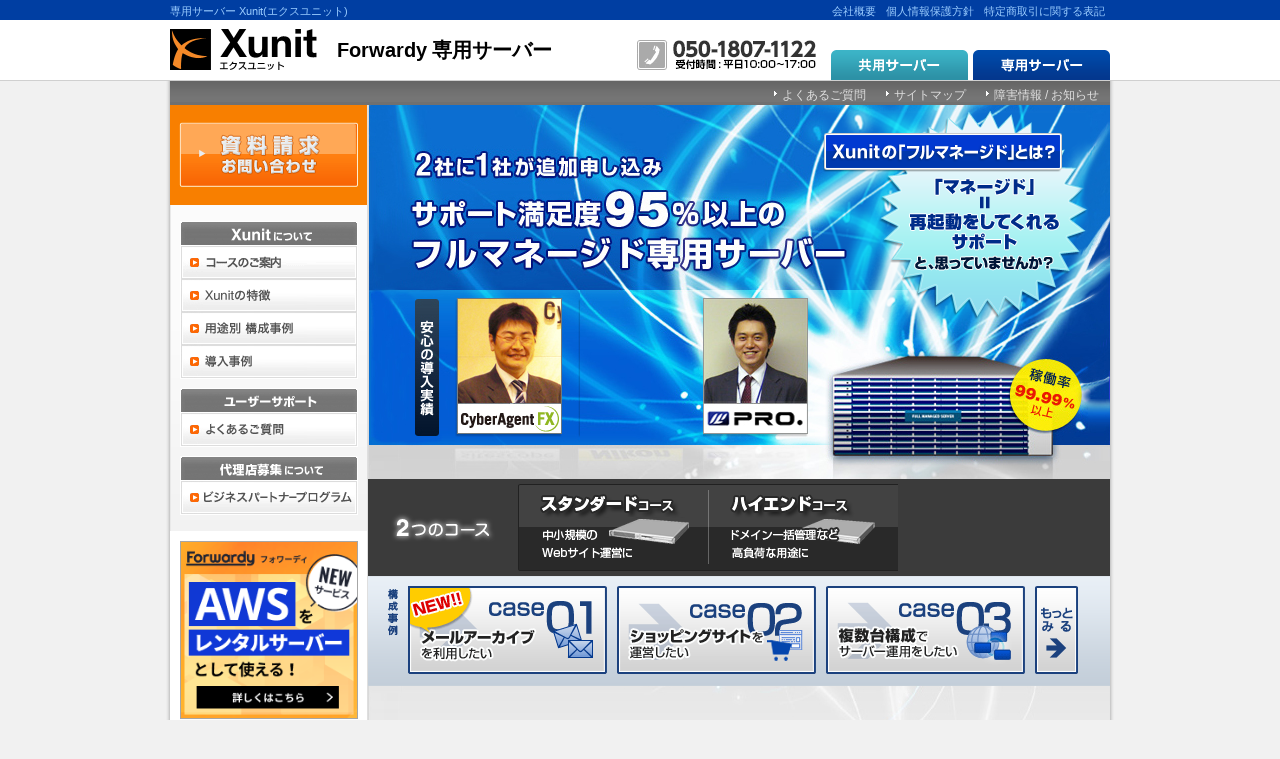

--- FILE ---
content_type: text/html
request_url: https://www.xunit.jp/index.php
body_size: 13477
content:
<!DOCTYPE html PUBLIC "-//W3C//DTD XHTML 1.0 Strict//EN" "http://www.w3.org/TR/xhtml1/DTD/xhtml1-strict.dtd">
<html xmlns="http://www.w3.org/1999/xhtml" lang="ja" xml:lang="ja" dir="ltr">
<head>

<title>専用サーバー Xunit(エクスユニット)</title>

<meta content="専用サーバー,ホスティング,エクスユニット" name="Keywords" />
<meta content="専用サーバー（ホスティング）をフルマネージドで提供。1社に1名の専属エンジニアが、導入、設定、障害対応までトータルでサポートします。月額40,000円（税抜）?・。【サポート満足度95%以上】業界トップクラスの技術力をぜひお試しください。" name="Description" />

<link rel="shortcut icon" href="/common/image/general/favicon.ico" />
<link href="/base/css/import.css" rel="stylesheet" type="text/css" media="all" />
<link rel="canonical" href="http://www.xunit.jp/" />

<script src="/common/js/general.js" type="text/javascript"></script>
<script type="text/javascript" src="https://ajax.googleapis.com/ajax/libs/jquery/1.5.1/jquery.min.js"></script>
<script type="text/javascript" src="/base/js/shift.js"></script>
<script type="text/javascript" src="/base/js/common.js"></script>
<meta http-equiv="Content-Type" content="text/html; charset=euc-jp" />


<!-- *** stylesheet *** -->
<link rel="shortcut icon" href="/common/image/general/favicon.ico" />
<link href="/base/css/import.css" rel="stylesheet" type="text/css" media="all" />
<!-- *** javascript *** -->
<script src="/common/js/general.js" type="text/javascript"></script>
<script type="text/javascript" src="https://ajax.googleapis.com/ajax/libs/jquery/1.5.1/jquery.min.js"></script>
<script type="text/javascript" src="/base/js/shift.js"></script>
<script type="text/javascript" src="/base/js/common.js"></script>

<script type="text/javascript">
var gaJsHost = (("https:" == document.location.protocol) ? "https://ssl." : "http://www.");
document.write(unescape("%3Cscript src='" + gaJsHost + "google-analytics.com/ga.js' type='text/javascript'%3E%3C/script%3E"));
</script>

<script type="text/javascript">
var pageTracker = _gat._getTracker("UA-197857-3");
pageTracker._setDomainName("none");
pageTracker._setAllowLinker(true);
pageTracker._trackPageview();
</script><link rel="index" href="index.php" />
</head>
<body>
<!-- Google Tag Manager -->
<noscript><iframe src="//www.googletagmanager.com/ns.html?id=GTM-NPCH66"
height="0" width="0" style="display:none;visibility:hidden"></iframe></noscript>
<script type="text/javascript" src="/common/js/gtm.js"></script>
<!-- End Google Tag Manager -->

<div class="hiddenContent">
    <p>当サイトは様々な環境から閲覧できるよう、CSS(カスケーティングスタイルシート)に対応したブラウザで最適に見えるように構築されております。<br />
    快適な閲覧のために最新のブラウザ（InternetExploler / Firefox / Google Chromeなど）へのアップデートをお勧めします。</p>
    <ul>
        <li><a href="#globalNavi">メインメニューへジャンプ</a></li>
        <li><a href="#contentBody">このページのコンテンツへジャンプ</a></li>
    </ul>
</div>

<!--ヘッダ下-->
<div id="headerBar">
  <div class="wrapper">
    <h1>専用サーバー Xunit(エクスユニット)</h1>
    <ul>
      <li><a href="https://nhn-techorus.com/company/profile.html">会社概要</a></li>
      <li><a href="https://nhn-techorus.com/privacy/">個人情報保護方針</a></li>
      <li><a href="/trade.php">特定商取引に関する表記</a></li>
    </ul>
  </div>
</div>

<div id="header">
  <div class="wrapper">
    <a href="/"><h3><img src="/base/images/logo_xunit.gif" alt="Xunit(エクスユニット)" /></h3>
    <h2><img src="/base/images/logo_xunit.svg" alt="Forwardy" /></h2>
      </a>
    <div class="headerRight">
      <ul>
        <li class="btnPamph pl5 mt20"><img width="179" height="30" alt="" src="/common/image/header/header_tel.gif" /></li>
        <li class="tab"><a href="https://www.xbit.jp/" target="_blank"><img src="/common/image/header/tab_kyoyo.gif" alt="共用サーバー" /></a></li>
        <li class="tab"><img src="/common/image/header/tab_senyo.gif" alt="専用サーバー" /></li>
      </ul>
    </div>
  </div>
</div>
<!--ヘッダ下-->
<div id="container">
<div id="contentBody">

        <div id="headernavi"><div class="navi clearFix">
            <ul class="clearFix">
                <li><a href="/faq/index.php">よくあるご質問</a></li>
                <li><a href="sitemap.php">サイトマップ</a></li>
                <li><a href="https://tcrs.zendesk.com/hc/ja/sections/31561470850841" title="障害情報  / お知らせ">障害情報  / お知らせ</a></li>
            </ul>

        </div></div>

        <div id="subBody">
          <!--LEFT_NAVI_TOP-->
          <div id="LEFT_NAVI_TOP">
            <!--skip target : jumpmenu-->
            <a name="jumpmenu" id="jumpmenu"></a>
            <!--/skip target : jumpmenu-->
            <!--SIDE_ENTRY-->
<p class="regist"><a onmouseout="imgRoll(this.firstChild,0);" onmouseover="imgRoll(this.firstChild,1);" href="https://fs223.formasp.jp/n367/form26/">
<img width="198" height="100" alt="資料請求　お問い合わせ" src="/common/image/general/btn_demand_def.gif" />
</a></p>

            <!--/SIDE_ENTRY-->

<!--左navi-->
            <!--navi-->
            <div class="navi">
              <ul>
<li class="nv01">
        <p title="Xunitについて"><span>Xunitについて</span></p>
                  <ul>
                    <li class="nv0101 firstChild"><a href="/service/index.php" title="コース・料金"><span>コース・料金</span></a></li>
                    <li class="nv0102"><a href="/reason/index.php" title="Xunitの特徴"><span>Xunitの特徴</span></a></li>
                    <li class="nv0104"><a href="/purpose/" title="用途別 構成事例"><span>用途別 構成事例</span></a></li>
                    <li class="nv0105"><a href="/case/index.php" title="導入事例"><span>導入事例</span></a></li>
                  </ul>

</li>

<li class="nv02">
                <p title="ユーザーサポート"><span>ユーザーサポート</span></p>
                    <ul>
                        <li class="nv0201 firstChild"><a href="/faq/index.php?action=show" title="よくあるご質問"><span>よくあるご質問</span></a></li>
                    </ul>
</li>

<li class="nv03">
                <p title="代理店募集について"><span>代理店募集について</span></p>
                      <ul>
                          <li class="nv0301 firstChild"><a href="https://nhn-techorus.com/partner/" title="ビジネスパートナープログラム" target="_blank"><span>ビジネスパートナープログラム</span></a></li>
                      </ul>
</li>
</ul>

</div>
            <!--/navi-->

            <div class="domain">
<a href="https://nhn-techorus.com/forwardy/?ui_medium=referrer&ui_source=xbit&ui_campaign=xbit-sidebanner-wp">
<img src="/common/image/leftnavi/Forwardy.png" alt="Forwardyのバナー" width="176" height="176" />
</a>
</div>
<!--/LEFT_NAVI_TOP-->
</div>



<!--/左navi-->

        </div>

        <div id="mainBody">


        <!--ここにコンテンツ-->
           <div id="top-section">
            <div class="top-text">
                <p>2社に1社がリピート申し込み</p>
                <p>サポート満足度95％以上のフルマネージド専用サーバー</p>
                <p>稼働率95％以上</p>

            </div>

            <div class="case top-contentsset">
              <!--etc-->
              <ul>
                <li class="reason"><a onmouseout="imgRoll(this.firstChild,0);" onmouseover="imgRoll(this.firstChild,1);" href="/reason/speed.php"><img alt="運用提案、保守、管理もすべて込み！プロに任せてコストダウンのフルマネージドとは？" src="/image/main_reason_def.png" width="266" height="208" /></a></li>
              </ul>
              <!--/etc-->
              <!--担当者-->
              <ul>
                <li class="title"><img width="24" height="137" alt="安心の導入実績" src="/image/main_ti.jpg" /></li>
                <li id="btn01"><a onmouseout="topOut();" onmouseover="topRoll(1);" href="/case/case7.php"><img width="125" height="155" alt="フルマネージドの中では価格的に安かったことが決め手に。" src="/image/main04_def.jpg"/></a></li>
                <li id="btn02"><a onmouseout="topOut();" onmouseover="topRoll(2);" href="/case/case3.php" title="業務の一つをお任せする気持ちでXunitというサービスをお借りしています"><img width="125" height="155" alt="レスポンスが非常に早く信頼できます!" src="/image/main03_def.jpg"/></a></li>

              </ul>
              <!--/担当者-->
              <!--吹き出し-->
              <ul class="blow">
                <li id="blow01" style="display: none;"><img alt="ここまでやってくれてこの値段というのは本当に無かったです" src="/image/main_blow04.gif"/></li>
                <li id="blow02" style="display: none;"><img alt="レスポンスが非常に早く信頼できます!" src="/image/main_blow03.gif"/></li>
              </ul>
              <!--/吹き出し-->

            </div><!--/case top-contentsset-->

            <!--course-->
            <ul class="course01 clearFix clear mt10">
              <li class="title ml20 mr20"><img src="/image/btn_course_title.gif" alt="3つのコース" /></li>
              <!--
              --><li><a href="/service/price2.php" onmouseover="imgRoll(this.firstChild,1);" onmouseout="imgRoll(this.firstChild,0);"><img src="/image/btn_course01_def.gif" alt="スタンダードコース" /></a></li>
              <!--
              --><li><a href="/service/price3.php" onmouseover="imgRoll(this.firstChild,1);" onmouseout="imgRoll(this.firstChild,0);"><img src="/image/btn_course02_def.gif" alt="ハイエンドコース" /></a></li>
            <br clear="all" /></ul>
            <!--/course-->

            <!--future-->
            <ul class="clearFix" id="futureList01">
              <li class="ml20 mr10"><img src="/image/btn_future_case_title.gif" alt="構成事例" width="10" height="50" class="futureList01_title" /></li>
              <!--
              --><li><a href="/purpose/mail_archive/index.php" onmouseover="imgRoll(this.firstChild,1);" onmouseout="imgRoll(this.firstChild,0);"><img src="/image/btn_future_case1_def.gif" alt="コーポレートサイトなどのサイト運営に利用したい" width="199" height="88" class="mr10" /></a></li>
              <!--
              --><li><a href="/purpose/case8/index.php" onmouseover="imgRoll(this.firstChild,1);" onmouseout="imgRoll(this.firstChild,0);"><img src="/image/btn_future_case2_def.gif" alt="ショッピングサイトを運営したい" width="199" height="88" class="mr10" /></a></li>
              <!--
              --><li><a href="/purpose/case3/index.php" onmouseover="imgRoll(this.firstChild,1);" onmouseout="imgRoll(this.firstChild,0);"><img src="/image/btn_future_case3_def.gif" alt="複数台構成でサーバーを運用したい" width="199" height="88" class="mr10" /></a></li>
              <!--
              --><li><a href="/purpose/" onmouseover="imgRoll(this.firstChild,1);" onmouseout="imgRoll(this.firstChild,0);"><img src="/image/btn_future_case4_def.gif" alt="もっとみる" width="43" height="88" /></a></li>
            </ul>
            <!--/future-->
        </div><!--/top-section-->
           <!--MAIN_LOWER-->
            <div id="MAIN_LOWER" class="clearFix">
              <!--NEWS_LIST-->
              <div id="NEWS_LIST">

                <div class="server" style="border-bottom: none;">
                <div id="serverContenttop"></div>
                <div id="serverContent">
                    <img src="/image/serverContet_tit.gif" width="464" height="44"/>
                  <p>一般的な専用サーバーの場合、コストは月々のサーバー使用料だけではなく、面倒なサーバー管理には専門の管理者を置く必要があり、人的なコストがかかります。<br />
その点、フルマネージド専用サーバー「Xunit(エクスユニット)」なら、煩わしいサーバー管理を、専属エンジニアが代行させていただくので、サーバー管理のための人件費は必要ありません！<br />
サーバーの設定変更や障害発生時なども含め、普段から各社に専属エンジニアが1名つき、徹底的にサポートさせていただくので、安心して専用サーバーの管理をお任せいただけます。<br />
「電話をたらいまわしにされる」「原因の特定をせずに再起動させられる」<br />
専用サーバーの運用時によくあるお客様のこんなご不満、フルマネージド専用サーバー「Xunit」で、きっと解消いたします！
                    </p>
                    <div id="serverContentbtm"></div>
                </div>
                </div>
                <!--/レンタルサーバー-->

              </div>
              <!--/NEWS_LIST-->
              <!--BANNER-->
              <div id="BANNER">
                <ul class="ban">
                  <li class="banner"><a href="https://nhn-techorus.com/partner/" target="_blank"><img src="/image/ban_bizpartner.gif" alt="Web制作会社様ですか？　ビジネスパートナープログラム" width="174" height="90" /></a></li>
                  </ul>

              </div>
              <!--/BANNER-->
            </div>
            <!--/MAIN_LOWER-->
        <p class="pageTop"><a href="#header" title="▲ ページトップへ戻る" style="opacity: 1;">▲ ページトップへ戻る</a></p>
        </div>
<!-- /#footer -->
<div id="footer">
  <div id="footerbox">
    <div class="itboostLogo">
      <div class="logo"><img src="/base/images/logo_rakuslightcloud.svg" alt="NHN テコラス株式会社" width="200" /></div>
    </div>
    <!-- itboostLogo -->
  </div>
  <!-- /footerbox -->
  <div class="copyRight">&copy; NHN Techorus Corp.</div>
</div>
<!-- /#footer -->

  </div><!-- /#contentBody -->
</div><!-- /#container -->
</body>
</html>


--- FILE ---
content_type: text/css
request_url: https://www.xunit.jp/base/css/import.css
body_size: 382
content:
@charset "euc-jp";
 
/*=========================================================================
種別 ：
サイトTOPインポート
適用 ：
サイトTOP
=========================================================================*/

@import "/base/css/base.css";
@import "/base/css/common.css";
@import "/base/css/general.css";
@import "/base/css/module.css";
@import "/base/css/style.css";






--- FILE ---
content_type: text/css
request_url: https://www.xunit.jp/base/css/base.css
body_size: 5659
content:
@charset "euc-jp";
/*------------------------------------------------
ラクスライトクラウド対応デザイン改修適用部分
2011/4/20作成

全ページ共通使用スタイル（全体・header・footer）

------------------------------------------------*/

/*   全体
---------------------------------------------------------- */

html>/**/body{
	overflow:			-moz-scrollbars-vertical;
}
html:first-child body{
	min-height:			100%;
	padding-bottom:		1px;
}

body {
	margin:             0;
	padding:            0;
	font-family:        "ＭＳ Ｐゴシック",Verdana,Arial,Helvetica,sans-serif,Hiragino Kaku Gothic Pro,Osaka,lroSVbN;
	font-size:          12px;
	color:              #333333;
	line-height:        1.35;
	background:			#f1f1f1;
	*overflow:			auto;
}

/* ベースレイアウト
---------------------------------------------------------- */
#container {
	width:			950px;
	margin:			0 auto;
	padding:			0;

}
#headerBar {
	background: 	#003ea2;
	color:          #99CCFF;
	height:			20px;
	overflow:		hidden;
	text-align:		center;
	line-height:    23px;
}
#header {
	height:			60px;
	overflow:		hidden;
	text-align:		center;
	background:		#FFF; 
	border-bottom:	1px solid #d0d0d0;
}
#header .wrapper {
	width:			940px;
	margin:			0 auto;
	text-align:		left;	
	position:       relative;
}
#globalNavi {
	width:			940px;
	height:			40px;
	padding:		0;
	overflow:		hidden;
	text-align:		left;
}
#contentBody {
	padding:        0 5px;
	background:		url(/base/images/bg_content.gif) center 0 repeat-y;	


}
#mainBody {
    width:          741px;
	height:			100%;
	float:			right;
	border-left:	1px solid #dfdfdf;	
	display:        inline;
	background-color:#FFFFFF;

}
#mainBody.mono .h1{
	background:#9aad1c url(/common/image/module/h1_mono_bg.gif) no-repeat 0 0;
}

#mainBody.case {
    position: relative;
}

#subBody {
	width:			197px;
	float:			left;
	display:        inline;
    background-color: #ffffff;	


}


#footer{
    font-size:10px;
	clear:both;
	border-top: solid 1px #dfdfdf;
	width:940px;
    background-color: #FFFFFF;	
	color:#444444;
	
}

#footer a{
	color:#444444;
}
#footerbox {
}


/* 上部バー
---------------------------------------------------------- */
#headerBar .wrapper {
	width:				940px;
	text-align:			left;
	margin:				0 auto;
}

#headerBar h1 {
	font-size:			8pt;
	float:				left;
	font-weight:        normal;
}
#headerBar a {
	color:				#99CCFF;
}
#headerBar ul {
	float:				right;
	margin:				0;
}
#headerBar ul li {
	float:				left;
	font-size:			8pt;
	margin:				0 5px;
}

/* ヘッダ
---------------------------------------------------------- */

/* ラクスライトクラウドロゴ */
#header h2 {
	width:				150px;
	height:				auto;
	float:				left;
	margin-top: 13px;
	padding-right: 20px;
}
/* Teamsロゴ */
#header h3 {
	margin-top:				8px;
	float:				left;
}
/* 電話.資料請求ボタンエリア */
#header .headerRight {
position:absolute;

    right:          0px;
	height:         60px;
}
#header .headerRight li{
	float:              left;
}


/* 電話 */
#header li.tel {
	margin:				15px 0;
}
/* 資料請求ボタン */
#header li.btnPamph {
	margin:				6px 0;
	padding-right:       10px;
	
}

/* バナー */
#header li.banner {
	margin:				7px 0;
	padding-left:       10px;
	
}


#header li.tab {
	float:left;
	margin:30px 0px 0 5px;
}


/* グローバルメニュー
---------------------------------------------------------- */
#globalNavi ul {
	margin:				0;
	height:				40px;
	overflow:			hidden;
	width:				100%;
}
#globalNavi ul li {
	height:				40px;
	float:				left;
}



/* フッタ
---------------------------------------------------------- */
.itboostLogo {
/*   border-right: 1px solid #CCCCCC; */

    display: block;
    float: left;
    height: 138px;
    position: relative;
    vertical-align: middle;
    width: 300px;
}
.itboostLogo .logo{
     position: absolute;
     left: 35px;
     top: 38px;
}


.itboostLogo img {

}
.itboostLogo p {
	background: url(/base/images/footercopy.png) no-repeat;
	padding-top: 26px;
	float: left;
	margin: 0;
	width: 195px;
	font-size: 100%;
}
.service {
	line-height: 1.8em;
	text-align: justify;
	display: table-cell;
	vertical-align: middle;
	margin: 15px 20px 0 0; 
	width: 600px;
	float:right;
	display:inline;
	color:#444444;
}
.service a {
	color: #444444;
}
.service a:visited {
	color: #444444;
}
.service a:hover {
	color: #999999;
}
.copyRight{
	color: #fff;
	height: 33px;
	line-height: 33px;
	background: #7e7e7e;
	text-align: center;
	letter-spacing: 0.15em;
	clear:both;
}

.function table a {
	text-decoration: underline;
}


.signature p {
	text-align:			right;
}




.pl10{
padding-left:10px;
}

.img189 {
    font-size: 100%;
    margin: 20px auto auto 7px;
    width: 189px;
}



/* 確認内容
---------------------------------------------------------- */
body * { margin: 0;padding: 0;}
ul { list-style-type: none; margin: 0; padding: 0;}
ol { margin: 0; padding: 0;}
img { border: none; vertical-align: bottom; }
a { outline: none;  text-decoration: none; }
a:hover { text-decoration: underline; }
table { border-collapse: collapse; }
label, button { cursor:	 pointer; }
input, select, textarea { 
	vertical-align: middle;
}
input.text, select, textarea {
	padding: 3px 5px;
	*padding: 3px 5px 1px;
	_padding: 3px 5px;
	font-size: .85em;
	*font-size: .9em;
}
strong { font-weight: bold; }
em { font-style: normal; font-weight: normal; color: #0033CC; }

.notes { font-size:	.75em !important; color: #444; }
.error { font-size:	.75em !important; color: #CC0000; }
.link { text-align: right; font-size: .8em; margin: 0 10px 0 0; }
.backLink a { color: #999; font-size: .8em; }
.pageTop { text-align: right; margin: .5em 0em; }
.pageTop a { color: #999; font-size: .75em; }
.hiddenContent { display: none; }


--- FILE ---
content_type: text/css
request_url: https://www.xunit.jp/base/css/common.css
body_size: 19149
content:
@charset "euc-jp";
/*------------------------------------------------
Xform専用共通レイアウト
2011/5/31作成


------------------------------------------------*/
/*------------------------------------------------
ヘッダメニュー
------------------------------------------------*/

#headernavi{
    background: url("/common/image/header/bg02.gif") repeat-x ;
    height:24px;
    text-align: right;
    width: 940px;
/*	border-top:4px solid #c1db11;*/	
}

#headernavi .utility{
	position:absolute;
	top:19px;
	left:507px;
	width:389px;
	height:36px;
}
#headernavi .utility li{
	float: right;
}
#headernavi .navi{
	padding:5px 10px 3px;
	width:919px;
	min-height:14px;
	text-align:right;
	background:url(/common/image/header/bg02.gif) repeat-x 0 0;
}
#headernavi .navi ul{
	float:right;
}
#headernavi .navi li{
	float:left;
	margin:0 0 0 20px;
	white-space:nowrap;
}
#headernavi .navi li a{
	padding:0 0 3px 8px;
	background:url(/common/image/header/icon_arr.gif) no-repeat 0 3px;
}

#headernavi ul{ list-style-type:none; }

#headernavi .navi li a:link,
#headernavi .navi li a:visited{
	color:#dfdfdf;
}
#headernavi .navi li a:hover{
	color:#fd6805;
	text-decoration:underline;
}

/*------------------------------------------------
ヘッダメニュー
------------------------------------------------*/


/*
CONTENT
-------------------------------------------------------------------------*/
#CONTENT{
	background:url(/image/bg01.gif) repeat-y 0 0;
}


/*
MAIN_TOP
-------------------------------------------------------------------------*/
#mainBody{
	float:left;
	margin:0;

	width:741px;
}
/*case
--------------------------------------------------*/
#mainBody .case{
	position:relative;
}
#mainBody .case ul{ list-style-type:none; }
#mainBody .case li{
	position:absolute;
}
#mainBody .top-section .title{top:130px;left:23px;}
#mainBody .top-section #btn01{top:130px;left:149px;}
#mainBody .top-sectione #btn02{top:130px;left:282px;}
#mainBody .top-section #btn03{top:130px;left:415px;}
#mainBody .top-section #btn04{top:130px;left:548px;}
#mainBody .top-section #blow01{top:22px;left:24px;}
#mainBody .top-section #blow02{top:22px;left:70px;}
#mainBody .top-section #blow03{top:22px;left:116px;}
#mainBody .top-section #blow04{top:22px;left:162px;}
#mainBody .top-section .copy01{top:0px;left:0px;}
#mainBody .top-section .copy02{top:0px;right:0px;}
#mainBody .top-section .copy03{top:197px;left:9px;}
#mainBody .top-section .blow li{
	display:none;
}
#mainBody .case .blow li{

display:none;

filter: alpha(opacity=90);

-moz-opacity:0.9;

opacity:0.9;

}

#mainBody .case .checkbtn {position:absolute;top:222px;left:6px;}

.checkbtn li {
	position:relative !important;
	float:left;
}

#mainBody .case .copy03 a {
display:inline-block;

}


#mainBody #top-section {
    background: url("/image/main_img01.jpg") no-repeat scroll left top transparent;
    height: 685px;
    position: relative;
}

/*
MAIN_LOWER
-------------------------------------------------------------------------*/
#MAIN_LOWER{
width:741px;
}

/*NEWS_LIST-------------------------------------------------------------------------*/

#NEWS_LIST{
float:left;
width:500px;
}

/*news
--------------------------------------------------*/
#NEWS_LIST iframe.news{
margin:0 0 0 1px;
padding:20px 20px 30px 20px;
border-bottom:3px solid #93bbc5;
width:500px;
height:450px;
}
.news .line h2{
float:left;
width:65px;
height:15px;
background:url(/image/h2_01.gif) no-repeat 0 0;
}
.news .line h2 span{
display:block;	
position:absolute;
top:-5000px;
left:-5000px;
}
.news .line .button{
float:right;
}
.news dl{
margin:10px 0 0;
padding:10px 0 0;
border-top:1px dashed #3e3e3e;
width:454px;
}
.news dl dt{
float:left;
padding:1px 3px 0 0;
width:78px;
font-weight:bold;
}
.news dl .flag{
float:left;
padding:3px 0 0;
width:30px;
}
.news dl .texts{
float:right;
width:335px;
}
.news dl .texts a{
display:block;
padding:0 0 3px 8px;
background:url(/common/image/general/icon_arr.gif) no-repeat 0 6px;
}

.version-info{
border-top:1px dashed #3E3E3E;
margin:10px 0 0;
padding:15px 0 0;
}

.version-info a{
padding:0 0 3px 8px;
background:url(/common/image/general/icon_arr.gif) no-repeat 0 3px;
}
/*service
--------------------------------------------------*/
#NEWS_LIST .service{
margin:0 0 0 1px;
padding:20px 20px 30px 20px;

width:454px;
}
#NEWS_LIST .service .line h2{
float:left;
width:140px;
height:18px;
background:url(/image/h2_02.gif) no-repeat 0 0;
}
#NEWS_LIST .service .line h2 span{
display:block;	
position:absolute;
top:-5000px;
left:-5000px;
}
#NEWS_LIST .service .line .button{
float:right;
}
#NEWS_LIST .service .line .left{
float:left;
margin:15px 0 0;
width:214px;
}
#NEWS_LIST .service .line .right{
float:right;
margin:15px 0 0;
width:214px;
}
#NEWS_LIST .service .line .icon{
float:left;
width:39px;
}
#NEWS_LIST .service .line .link{
float:right;
width:156px;
padding:0 0 5px 9px;
background:url(/common/image/general/icon_arr.gif) no-repeat 0 6px;
}
#NEWS_LIST .service .line .link .text{
margin:3px 0 0;
font-weight:bold;
}
/*
BANNER
-------------------------------------------------------------------------*/

*:first-child+html>/**/body #BANNER li a{
display:inline-block;
}
*:first-child+html body #BANNER li a{
display:inline-block;
}
* html body #BANNER li a{
display:inline-block;
}
/*privacy
--------------------------------------------------*/
#BANNER .privacy{
margin:30px 0 0;
width:174px;
}
#BANNER .privacy .gt{
float:left;
width:115px;
}
#BANNER .privacy .pm{
float:left;
}
/*
LEFT_NAVI_TOP
-------------------------------------------------------------------------*/
#LEFT_NAVI_TOP{
float:left;
margin:0;
padding:0 0 30px;
width:198px;
}

/*pickup
--------------------------------------------------*/
#mainBody .pickup{
	margin:0 0 0 1px;
	padding:5px 0 0;
    width: 741px;
	border-bottom:4px solid #C1DB11;
	background:#636363;
	position:relative
}
#mainBody .pickup li {
	margin:0 0 5px 0px;
	width:360px;
    font-size: 0;
    line-height: 1;
    vertical-align: bottom;
}
#mainBody .pickup li.kobayashi{
	position:absolute;
	top:5px; left:360px;
	margin:0px !important; padding:0 !important;
}
#mainBody .pickup .title{
	padding:0 0 4px 25px;
}
#mainBody .pickup li img{
	display:block;
	padding-left:20px;
}
#mainBody .pickup li a{
	display:block;
}


/*人気ランキング1位獲得-------------------------------------------------------------------------*/

#mainBody .case .rank {
    left: 490px;
    top: 0;
}

/*選ばれる理由-------------------------------------------------------------------------*/

#mainBody .case .reason {
    left:456px;
}

/*course
--------------------------------------------------*/
#mainBody .course{
margin:0 0 0 1px;
padding:7px 0 6px;
width:741px;
/*border-bottom:4px solid #93bbc5;*/
background:#3b3b3b;
}
#mainBody .course li{
float:left;
}
#mainBody .course .title{
padding:0 15px 0 30px;
}
#mainBody .course li img{
display:block;
}
#mainBody .course li a{
display:block;
}

/*server
--------------------------------------------------*/
#mainBody .server{
margin:0 0 0 1px;
padding:20px 17px 30px 17px;
border-bottom:4px solid #003EA2;
width:480px;
}
#mainBody .serverInner {
margin: 0;
padding-left: 25px;
width: 439px;
background: url(/image/top_bg_090528_btm.gif) left bottom no-repeat;
background-position: 25px bottom; 
}
#mainBody .serverContet {
margin: 0;
padding: 15px 15px 20px 15px;
background: url(/image/top_bg_090528_top.gif) 0 0 no-repeat;
}
#mainBody .serverContet div {
width: 409px;
height: 37px;background: #fff url(/image/top_txt_090528.gif) 0 0 no-repeat;
/*text-indent: -9999px;*/
}
#mainBody .serverContet p {
padding-left: 5px;
padding-right: 3px;
}

/*特徴*/
#futureList {
border-top: 1px solid #1a1a1a;
background: #565d62 !important;
border-bottom: 1px solid #1a1a1a !important;
}
#futureList li {
padding-right: 2px;
}


/*
MAIN_LOWER
-------------------------------------------------------------------------*/
#MAIN_LOWER{
	width:741px;
}


/*
NEWS_LIST
-------------------------------------------------------------------------*/
#NEWS_LIST{
	float:left;
	width:500px;
}
/*news
--------------------------------------------------*/
#NEWS_LIST .news{
	margin:0 0 0 1px;
	padding:20px 17px 30px 20px;
	border-bottom:4px solid #003EA2;

}
#NEWS_LIST .news .line h2{
	float:left;
	width:65px;
	height:15px;
	background:url(/image/h2_01.gif) no-repeat 0 0;
}
#NEWS_LIST .news .line h2 span{
	display:block;	
	position:absolute;
	top:-5000px;
	left:-5000px;
}
#NEWS_LIST .news .line .button{
	float:right;
}
#NEWS_LIST .news dl{
	margin:10px 0 0;
	padding:10px 0 0;
	border-top:1px dashed #3e3e3e;
	width:480px;
}
#NEWS_LIST .news dl dt{
	float:left;
	padding:1px 3px 0 0;
	width:78px;
	font-weight:bold;
}
#NEWS_LIST .news dl .flag{
	float:left;
	padding:3px 0 0;
	width:30px;
}
#NEWS_LIST .news dl .texts{
	float:right;

}
#NEWS_LIST .news dl .texts a{
	display:block;
	padding:0 0 3px 8px;
	background:url(/common/image/general/icon_arr.gif) no-repeat 0 6px;
}
/*service
--------------------------------------------------*/
#NEWS_LIST .service{
	margin:0 0 0 1px;
	padding:20px 0px 20px 20px;

	width:480px;
}
#NEWS_LIST .service .line h2{
	float:left;
	width:140px;
	height:18px;
	background:url(/image/h2_02.gif) no-repeat 0 0;
}
#NEWS_LIST .service .line h2 span{
	display:block;	
	position:absolute;
	top:-5000px;
	left:-5000px;
}
#NEWS_LIST .service .line .button{
	float:right;
}
#NEWS_LIST .service .line .left{
	float:left;
	margin:15px 0 0 20px;
	width:225px;
}
#NEWS_LIST .service .line .right{
	float:right;
	margin:15px 0 0;
	width:225px;
}
#NEWS_LIST .service .line .icon{
	float:left;
	width:39px;
}
#NEWS_LIST .service .line .link{
	float:right;
	width:140px;
	padding:0 0 5px 9px;
	background:url(/common/image/general/icon_arr.gif) no-repeat 0 6px;
}
#NEWS_LIST .service .line .link .text{
	margin:3px 0 0;
	font-weight:bold;
}


/*

/*privacy
--------------------------------------------------*/
#BANNER {
	width:200px;
	float: right;
    margin: 0;
    padding: 11px 8px 0 0;
}
#BANNER .ban {
    clear: both;
    margin: 0 0 10px 10px;
}
#BANNER .ban .banner {
    margin: 5px 0 0 0;
}
#BANNER .ban .banner a {
    display: inline-block;
    margin: 0;
    padding: 0;
}
#BANNER .ban .banner img {
    display: inline-block;
    margin: 0;
    padding: 0;
}
/*RSS
--------------------------------------------------*/
.rss{
	margin:50px auto 20px auto;
	clear:both;
	text-align:center;
	}



/*
LEFT_NAVI_TOP
-------------------------------------------------------------------------*/
#LEFT_NAVI_TOP{
	float:left;
	margin:0px;
	padding:0px 0px 0px 0px;
	width:198px;
}

#LEFT_NAVI_TOP .estimate {
    margin: 0;
    padding: 18px 0 0 10px;
}
#LEFT_NAVI_TOP .domain {
    background: none repeat scroll 0 0 #F4F4F4;
    border: 1px solid #FFFFFF;
    margin: 10px 0 10px 10px;
    padding: 0;
    width: 176px;
    border: 1px solid #A6A6A6;	
}
#LEFT_NAVI_TOP .domain .inner {
    padding: 10px;
    width: 156px;
}
#LEFT_NAVI_TOP .domain select {
    margin: 0 0 0 3px;
    padding: 1px 0;
    width: 50px;
}

/*navi
--------------------------------------------------*/
#subBody ul{ list-style: none; }

#subBody .navi{
	margin:0;
	padding:7px 10px 16px 9px;
	width:178px;
	background:#fff url(/common/image/leftnavi/bg.gif) repeat-x 0 bottom;
	border-left:1px solid #e9e9e9;
	
}

#subBody .navi span{
	display:block;
	position:absolute;
	top:-5000px;
	left:-5000px;
}
#subBody .navi ul{
	margin:0;
	padding:0;
}
#subBody .navi li{
	margin:0;
	padding:9px 0 0;
	width:178px;
}
#subBody .navi li p{
	display:block;
	margin:0;
	padding:0;
	width:178px;
	height:24px;
	overflow:hidden;
}

*:first-child+html>/**/body #subBody .navi li p{
	display:inline-block;
}
*:first-child+html body #subBodyy .navi li p{
	display:inline-block;
}
* html body #subBody .navi li p{
	display:inline-block;
}
#subBody .navi ul ul{
	margin:0;
	padding:0;
	border:1px solid #fff;
	width:176px;
}
#subBody .navi ul ul li{
	display:inline;
	margin:0;
	padding:0;
	width:176px;
}
#subBody .navi ul ul li a{
	display:block;
	margin:0;
	padding:0;
	width:176px;
	height:33px;
	overflow:hidden;
}
#subBody .navi ul ul li p{
	width:176px;
	height:33px;
}
#subBody .navi ul ul li:first-child,
#subBody .navi ul ul li.firstChild{
	border-width:1px;
}
#subBody .navi .nv01 p{background:url(/common/image/leftnavi/nv01.gif) no-repeat 0 0;}
#subBody .navi .nv02 p{background:url(/common/image/leftnavi/nv02.gif) no-repeat 0 0;}
#subBody .navi .nv03 p{background:url(/common/image/leftnavi/nv03.gif) no-repeat 0 0;}
#subBody .navi .nv0101 a{background:url(/common/image/leftnavi/nv0101.gif) no-repeat 0 0;}
#subBody .navi .nv0102 a{background:url(/common/image/leftnavi/nv0102.gif) no-repeat 0 0;}
#subBody .navi .nv0103 a{background:url(/common/image/leftnavi/nv0103.gif) no-repeat 0 0;}
#subBody .navi .nv0104 a{background:url(/common/image/leftnavi/nv0104.gif) no-repeat 0 0;}
#subBody .navi .nv0105 a{background:url(/common/image/leftnavi/nv0105.gif) no-repeat 0 0;}
#subBody .navi .navi .nv0105 a{background:url(/common/image/leftnavi/nv0105.gif) no-repeat 0 0;}
#subBody .navi .nv0201 a{background:url(/common/image/leftnavi/nv0201.gif) no-repeat 0 0;}
#subBody .navi .nv0202 a{background:url(/common/image/leftnavi/nv0202.gif) no-repeat 0 0;}
#subBody .navi .nv0203 a{background:url(/common/image/leftnavi/nv0203.gif) no-repeat 0 0;}
#subBody .navi .nv0301 a{background:url(/common/image/leftnavi/nv0301.gif) no-repeat 0 0;}
#subBody .navi ul ul a:hover{
	background-position:0 -33px;
}
#subBody .navi ul ul .current a{
	background-position:0 -66px;
}
#subBody .navi ul ul ul{
	width:174px;
	border:0 none;
}
#subBody .navi ul ul ul li{
	display:block;
	width:174px;
	border:1px solid #ddd;
	border-bottom:1px solid #fff;
}
#subBody .navi ul ul ul a{
	background:#ededed url(/common/image/general/icon_arr.gif) no-repeat 10px 12px !important;
	padding:6px 5px 6px 20px;
	width:149px;
	height:auto;
	color:#494949;
}
#subBody .navi ul ul ul a:hover{
	background:#fffeec url(/common/image/general/icon_arr.gif) no-repeat 10px 12px !important;
	color:#494949;
	text-decoration:none;
}
#subBody .navi ul ul ul .current{
	background:#ffedab url(/common/image/general/icon_arr.gif) no-repeat 10px 12px !important;
	padding:6px 5px 6px 20px;
	width:149px;
	height:auto;
	color:#fd6805;
}

#subBody p a{
display:inline-block;
}

#subBody .case .rank {
    left: 442px;
    top: 0;
}

/*geotrust
--------------------------------------------------*/
#subBody .geotrust{
	margin: 10px;
	text-align: center;
}

#subBody .geotrust p{
	font-size: 12px;
	line-height: 1.25;
	text-align: left;
	margin: 10px 0 0;
}

/*3PLAN
*/
#topPlan {
margin-left: 1px;
padding-top: 5px;
width: 741px;
height: 93px;
background: url(/image/top_bg_3plans.gif) 0 0 repeat-x;
border-top: 1px solid #5c5c5c;
border-bottom: 1px solid #494949;
}
#topPlan li {
display: inline;
}
#topPlan ul {
margin-left:23px;

}
#topPlan ul a{
display:inline-block;

}


/*FEATURE
*/
#topFeature {
margin-left: 1px;
height: 99px;
width: 741px;
background: url(/image/bg_top_feature.gif) 0 0 no-repeat;
border-top: 1px solid #fff6e1;
}
#topFeature p {
width: 741px;
text-align: center;
}
#topFeature ul {
padding-left: 28px;
display:block;
}
#topFeature ul li {
display:inline;
padding-right: 2px;
}

#topFeature ul li a {
display:inline-block;
}

/*-------------------------layout-------------------------*/

/*
TOPIC_PATH
-------------------------------------------------------------------------*/
#TOPIC_PATH{
	margin:10px 0 0;
	padding:0 0 15px;
	width:652px;
	list-style-type:none;
}

#TOPIC_PATH li{
    background: url("/common/image/layout/topicpath_tree.gif") no-repeat scroll right center transparent;
    color: #4A4A4A;
    float: left;
    padding: 0 30px 0 0;
}

#TOPIC_PATH .current{
	background:none;
}
#TOPIC_PATH li a{
    color: #3993C7;
    text-decoration: underline;
}
#TOPIC_PATH li a:hover{
	color:#ff6600;
}

/*
MAIN
-------------------------------------------------------------------------*/
#MAIN{
	float:right;
	margin:0;
	width:662px;
}
/*mono
--------------------------------------------------*/
#MAIN.mono{
	margin:0 0 0 0;
	padding:0 48px 30px 41px;
	width:652px;
}


/*
CONTENT_LEFT
-------------------------------------------------------------------------*/
#CONTENT_LEFT{
	float:left;
	padding:0;
	width:455px;
}

/*
CONTENT_RIGHT
-------------------------------------------------------------------------*/
#CONTENT_RIGHT{
	float:right;
	padding:0;
	width:186px;
}

/*お申込みエリア幅狭
-------------------------------------------------------------------------*/

#commoncv{
width:426px;
height:120px;
background:url(/common/image/layout/common_cv_bg.gif) no-repeat;
padding:55px 0 0 30px;
}
#commoncvlist {
padding:30px 0 0 100px;

}
#commoncvlist li{
color:#FFFFFF;
float:left;
margin-right:20px;

background: transparent url(/common/image/general/icon_arr02.gif) no-repeat left center;

}
#commoncvlist li a{
color:#FFFFFF;
padding: 0 0 0 10px;

}

.linkbox{
width:426px;
padding:15px;
background:#F0F9FA;
border: 1px solid #B7DAE3; 

}
.linkbox li{
float:left;
margin-right:20px;
}

/*お申込みエリア幅広
-------------------------------------------------------------------------*/

#commonbtnarea{
width:651px;
height:130px;
background-image:url(/common/image/module/applic_mono_bg.gif);
margin-top:20px;

}

#commonbtnareatop{
width:651px;
height:5px;
background:url(/common/image/module/applic_mono_t.gif) no-repeat;
}

#commonbtnareabtna{
width:274px;
height:100px;float:left;
padding:15px 0 0 25px;
}


#commonbtnareabtnb{
width:274px;
height:100px;
float:left;
padding:15px 0 0 15px;
}

#btnwrap{
width:651px;

}
#commonbtnareakist{
width:651px;
height:40px;
position:relative;
}

#commonbtnareakistin{
height:35px;
width:651px;
background:url(/common/image/module/applic_mono_bg02.gif);
}
#commonbtnareakistin ul{
padding-left:310px;

}
#commonbtnareakistin ul li {
    float: left;
    margin: 0 0 0 20px;
    background: url(/common/image/general/icon_arr02.gif) no-repeat scroll 0 6px transparent;
    color: #FFFFFF;
    padding: 0 0 3px 11px;	
}
#commonbtnareakistin ul li a {
    color: #FFFFFF;
	display: inline-block;

}


#commonbtnareakistbtm{
background:url(/common/image/module/applic_mono_b.gif) no-repeat;
width:651px;
height:5px;

}



#side_c2_box {
    background: url("/images/side_c2_bg.gif") repeat-y scroll 0 0 transparent;
    margin: 0;
    padding: 0;
    width: 195px;
}
#side_c2_inner {
    font-size: 1.2em;
    line-height: 150%;
    margin: 0 0 0 10px;
    padding-top: 10px;
    width: 174px;
}
#side_c2_inner p {
    margin: 0;
    padding: 0;
}
#side_c2_inner p.side_c2_txt {
    font-size: 12px;
	color: #494949;
}
#side_c2_inner h4 {
    margin: 0;
    padding: 10px 0;
}
.sideLink img {
    margin-bottom: 10px;
}
#cliantLink {
    font-size: 12px;
    font-weight: bold;
    text-align: right;
}
#side_c2_bottom {
    background: url("/images/side_c2_bottom.gif") no-repeat scroll 0 bottom transparent;
    padding: 0 0 15px;
    width: 195px;
}
.side_c2_li1 {
    float: left;
    height: 30px;
    width: 84px;
	padding-right: 5px;
}
.side_c2_li2 {
    float: left;
    height: 30px;
/*    text-align: right;*/
    width: 84px;
}

.ismstext{
font-size:10px;
line-height:150%;
}

--- FILE ---
content_type: text/css
request_url: https://www.xunit.jp/base/css/general.css
body_size: 6882
content:
@charset "euc-jp";
 
/*=========================================================================
種別 ：
サイト共通汎用
適用 ：
サイト全体
=========================================================================*/

/*
 初期化
-------------------------------------------------------------------------*/
h1, h2, h3, h4, h5, h6, form, p{
	margin:0;
	padding:0;
}
ul, ol, li, dl, dt, dd{
    list-style-type:none;
	margin:0;
	padding:0;
}
img{
	border:0;
}
hr{
	display:none;
}
table{
	border-collapse:collapse;
	empty-cells:show;
}
sup{
	vertical-align:text-top;
}
sub{
	vertical-align:text-bottom;
}
em{
	font-style:normal;
	font-weight:bold;
}

/*
 テキスト
-------------------------------------------------------------------------*/
body{
	font-size:12px;
	line-height:1.5;
	font-family:"ＭＳ Ｐゴシック",Osaka,"ヒラギノ角ゴ Pro W3",Arial, Helvetica, sans-serif;
}
* html body{font-size:78%;}
*:first-child+html body{font-size:78%;}
body *{font-size:100%;}

/*文字サイズ(小)
--------------------------------------------------*/
.txs{
	font-size:80%;
	line-height:1.3;
}
/*文字サイズ(大)
--------------------------------------------------*/
.txl{
	font-size:110%;
}
/*文字色
--------------------------------------------------*/
.txtC20aabe{
	color:#20aabe;
}
.red{
	color:#F00;
}


/*
 リンク
-------------------------------------------------------------------------*/
a:link{
	color:#3993c7;
	text-decoration:none;
}
a:visited{
	color:#8d58be;
	text-decoration:none;
}
a:hover{
	color:#fd6805;
	text-decoration:underline;
}

/*本文
--------------------------------------------------*/
a.textLink:link,
a.textLink:visited,
a.textLink:hover{
	text-decoration:underline;
}


/*
 スキップナビゲーション
-------------------------------------------------------------------------*/
.skipmenu{
	display:block;
	position:absolute;
	top:-5000px;
	left:-5000px;
}

/*
 非表示コンテンツ
-------------------------------------------------------------------------*/
.hidden{
	text-indent:-5000px;
/* \*/ 
	display:none;
/* */
}

/*
 行揃え
-------------------------------------------------------------------------*/
.taLeft{
	text-align:left !important;
}
.taCenter{
	text-align:center !important;
}
.taRight{
	text-align:right !important;
}

/*
 縦位置
-------------------------------------------------------------------------*/
.vat{
	vertical-align:top !important;
}
.vam{
	vertical-align:middle !important;
}
.vab{
	vertical-align:bottom !important;
}

/*
 float
-------------------------------------------------------------------------*/
.floLeft{
	float: left;
}
.floRight{
	float: right;
}
.clear{
	clear: both;
}
.over {
overflow: hidden;
height: 100%;
}
.clear {
clear: both;
}
/*
 float clear
-------------------------------------------------------------------------*/
.clearFix:after{
	content:".";
	display:block;
	height:0;
	clear:both;
	visibility:hidden;
}
.clearFix{
	display:inline-table;
	min-height:1%;
}
/* \*/
html .clearFix{
	* height:1%;
}
.clearFix{
	display:block;
}
/* */

/* IME制御
--------------------------------------------------------------*/
.imeOff{
	ime-mode:inactive;
}
.imeOn{
	ime-mode:active;
}

/*
 テーブルセル幅
-------------------------------------------------------------------------*/
.tWd10p{
	width:10% !important;
}
.tWd20p{
	width:20% !important;
}
.tWd30p{
	width:30% !important;
}
.tWd40p{
	width:40% !important;
}
.tWd50p{
	width:50% !important;
}
.tWd60p{
	width:60% !important;
}
.tWd70p{
	width:70% !important;
}
.tWd80p{
	width:80% !important;
}
.tWd90p{
	width:90% !important;
}

/*
 マージン：上方向
-------------------------------------------------------------------------*/
.mt0{
	margin-top:0px !important;
}
.mt1{
	margin-top:1px !important;
}
.mt2{
	margin-top:2px !important;
}
.mt3{
	margin-top:3px !important;
}
.mt4{
	margin-top:4px !important;
}
.mt5{
	margin-top:5px !important;
}
.mt7{
	margin-top:7px !important;
}
.mt8{
	margin-top:8px !important;
}
.mt10{
	margin-top:10px !important;
}
.mt13{
	margin-top:13px !important;
}
.mt14{
	margin-top:14px !important;
}
.mt15{
	margin-top:15px !important;
}
.mt17{
	margin-top:17px !important;
}
.mt19{
	margin-top:19px !important;
}
.mt20{
	margin-top:20px !important;
}
.mt21{
	margin-top:21px !important;
}
.mt23{
	margin-top:23px !important;
}
.mt25{
	margin-top:25px !important;
}
.mt30{
	margin-top:30px !important;
}
.mt31{
	margin-top:31px !important;
}
.mt35{
	margin-top:35px !important;
}
.mt40{
	margin-top:40px !important;
}
.mt50{
	margin-top:50px !important;
}
.mt150{
	margin-top:150px !important;
}
.mt70{
	margin-top:70px !important;
}

/*
 マージン：左方向
-------------------------------------------------------------------------*/
.ml1{
	margin-left:1px !important;
}
.ml3{
	margin-left:3px !important;
}
.ml4{
	margin-left:4px !important;
}
.ml5{
	margin-left:5px !important;
}
.ml10{
	margin-left:10px !important;
}
.ml15{
	margin-left:15px !important;
}
.ml20{
	margin-left:20px !important;
}
.ml25{
	margin-left:25px !important;
}
.ml35{
	margin-left:35px !important;
}
.ml40{
	margin-left:40px !important;
}
.ml50{
	margin-left:50px !important;
}
.ml90{
	margin-left:90px !important;
}
.ml140{
	margin-left:140px !important;
}


/*
 マージン：右方向
-------------------------------------------------------------------------*/
.mr10{
	margin-right:10px !important;
}
.mr15{
	margin-right:15px !important;
}
.mr20{
	margin-right:20px !important;
}
/*
 マージン：下方向
-------------------------------------------------------------------------*/
.mb5{
	margin-bottom:5px !important;
}
.mb10{
	margin-bottom:10px !important;
}
.mb15{
	margin-bottom:15px !important;
}
.mb20{
	margin-bottom:20px !important;
}
.mb30{
	margin-bottom:30px !important;
}
.mb40{
	margin-bottom:40px !important;
}

.mr5{
	margin-right: 5px !important;
}

.mr35{
	margin-right: 35px !important;
}

/*
 padding
-------------------------------------------------------------------------*/
.pt5{
	padding-top:5px !important;
}
.pt10{
	padding-top:10px !important;
}
.pt15{
	padding-top:15px !important;
}
.pt20{
	padding-top:20px !important;
}

.pr40{
	padding-right:40px !important;
}

 padding
-------------------------------------------------------------------------*/
.pl5{
	padding-left:5px !important;
}
.pl10{
	padding-left:10px !important;
}
.pl15{
	padding-left:15px !important;
}
.pl20{
	padding-left:20px !important;
}

.pl40{
	padding-left:40px !important;
}
/* その他 -------------------------------------------------------------------------*/
.noBr{
	white-space:nowrap;
}
.autoBr{
	white-space:normal !important;
}
.noBd{
	border:none !important;
}
* html body .dispNone{
	display:none !important;
}
* html body .dispBlck{
	display:block !important;
}
* html body .dispInli{
	display:inline !important;
}

.dispInBlck{
	display: inline-block !important;
}


.bold {
	font-style:normal;
	font-weight:bold;
}
.ta-justify{
text-align:justify;
}

.right{
text-align:right;

}

--- FILE ---
content_type: text/css
request_url: https://www.xunit.jp/base/css/module.css
body_size: 43665
content:
@charset "euc-jp";

/*=========================================================================
�E� ：
サイト共通モジュー�E僉璽�
適用 ：
サイト全体
=========================================================================*/

/*
見出し
-------------------------------------------------------------------------*/
/*h1
--------------------------------------------------*/

/*mono------------------------------*/
div#main {
    display: inline;
    float: left;
    line-height: 1.5;
    padding-bottom: 20px;
/*    padding-left: 50px;*/
    text-align: left;
    width: 652px;	
/*    width: 580px;*/
}

#MAIN .h1 {
	background:#012E66 url(/common/image/module/h1-bgtitle.gif) no-repeat 0 0;
	padding:14px 15px 13px;
	border-bottom:4px solid #dedede;
	font-size:150%;
	line-height:1.2;
	color:#fff;
	font-weight:bold;	
}
/*faq h1------------------------------*/
.h1Faq{
	padding:11px 17px 10px;
	width:906px;
	background:#9aad1c url(/common/image/module/h1_faq_bg.gif) repeat-x 0 0;
	font-size:150%;
	line-height:1.2;
	color:#fff;
}

/*h2--------------------------------------------------*/

#MAIN .h2 {
	padding:6px 15px 5px;
	background:#012E66;
	font-size:130%;
	line-height:1.2;
	color:#fff;
}

/*h3--------------------------------------------------*/

#MAIN .h3 {
	padding:1px 0 1px 8px;
	font-size:110%;
	border-left:3px solid #012E66;

}

/*mono------------------------------*/
#MAIN  h4.tiTop, #MAIN t h5.tiTop {
    margin-top: 20px;
}

#MAIN  h4.title {
    background: none repeat scroll 0 0 #01408D;
    color: #FFFFFF;
    font-family: ヒラギノ角ゴ Pro W6;
    font-size: 110%;
    font-weight: bold;
    letter-spacing: 0.1em;
    margin: 10px 0;
    padding: 6px 15px 5px;
}

/*�E鵐�
-------------------------------------------------------------------------*/
/*ノーマ�E
--------------------------------------------------*/
a.linkNormal01{
	background:url(/common/image/general/icon_arr.gif) no-repeat 0 3px;
	padding:0 0 3px 10px;
}
.linkNormal11{
	display:block;
	background:url(/common/image/general/icon_arr.gif) no-repeat 0 6px;
	padding:0 0 3px 10px;
}
/*preview
--------------------------------------------------*/
a.linkPre01{
	background:url(/common/image/general/icon_prev.gif) no-repeat 0 3px;
	padding:0 0 3px 10px;
}
/*pageAnch
--------------------------------------------------*/
#MAIN .pageAnch{
	border:1px solid #9AAD1C;
	border-top:4px solid #9AAD1C;
	background:#F1F6D3;
	padding:9px 0px 6px 14px;
	width:439px;
}
#MAIN.mono .pageAnch{
	width:636px;
}
#MAIN .pageAnch li{
	display:inline;
}
#MAIN .pageAnch li a{
	display:inline-block;
	padding:0 15px 3px 12px;
	background:url(/common/image/general/icon_anch.gif) no-repeat 0 7px;
}
/*linkRel01
--------------------------------------------------*/
a.linkRel01{
	background:url(/common/image/general/icon_arr_rel.gif) no-repeat 0 1px;
	padding:0 0 3px 15px;
}
/*pageRel
--------------------------------------------------*/
#MAIN .pageRel{
	border:1px solid #b7dae3;
	background:#f0f9fa;
	padding:10px 0px 6px 14px;
	width:439px;
}
#MAIN .pageRel li{
	display:inline;
}
#MAIN .pageRel li a{
	display:inline-block;
	padding:0 15px 3px 15px;
	background:url(/common/image/general/icon_arr_rel.gif) no-repeat 0 4px;
}
/*mono----------------------------
#MAIN.mono .pageRel{
	width:636px;
}--*/
/*blank------------------------------*/
a.linkBlank{
	background:url(/common/image/general/icon_blank.gif) no-repeat 0 1px;
	padding:0 0 3px 15px;
}


/*
�E好�
-------------------------------------------------------------------------*/
/*dl 01
--------------------------------------------------*/
#MAIN .dl01 dt{
	font-weight:bold;
}
#MAIN .dl01 dd{
	padding:0 0 5px;
}
/*ul 01
--------------------------------------------------*/
#MAIN .ul01 li{
	padding:0 0 5px 14px;
	list-style-type:none;
	background:url(/common/image/general/icon_li01.gif) no-repeat 0 5px;
}
/*ul 02
--------------------------------------------------*/
#MAIN .ul02 li{
	padding:0 0 5px 14px;
	list-style-type:none;
	background:url(/common/image/general/icon_li02.gif) no-repeat 0 5px;
}
/*ol 01
--------------------------------------------------*/
#MAIN .ol01{
	font-weight:bold;
	color:#31a4b9;
}
#MAIN .ol01 li{
	margin:0 0 0 0;
	padding:0 0 5px 15px;
	list-style-type:decimal;
	list-style-position:inside;
	text-indent:-15px;
}
#MAIN .ol01 li span{
	font-weight:normal;
	color:#494949;
}
/*ol 02
--------------------------------------------------*/
#MAIN .ol02{
	font-weight:bold;
	color:#8f8f8f;
}
#MAIN .ol02 li{
	margin:0 0 0 0;
	padding:0 0 5px 15px;
	list-style-type:decimal;
	list-style-position:inside;
	text-indent:-15px;
}
#MAIN .ol02 li span{
	font-weight:normal;
	color:#494949;
}
/*ol 03
--------------------------------------------------*/
#MAIN .ol03{
	font-weight:bold;
	color:#31a4b9;
}
#MAIN .ol03 li{
	margin:0 0 0 0;
	padding:0 0 5px 15px;
	list-style-type:lower-alpha;
	list-style-position:inside;
	text-indent:-15px;
}
#MAIN .ol03 li span{
	font-weight:normal;
	color:#494949;
}
/*ol 04
--------------------------------------------------*/
#MAIN .ol04{
	font-weight:bold;
	color:#8f8f8f;
}
#MAIN .ol04 li{
	margin:0 0 0 0;
	padding:0 0 5px 15px;
	list-style-type:lower-alpha;
	list-style-position:inside;
	text-indent:-15px;
}
#MAIN .ol04 li span{
	font-weight:normal;
	color:#494949;
}
/*note 01
--------------------------------------------------*/
#MAIN .note01 li{
	padding:0 0 5px 14px;
	list-style-type:none;
	background:url(/common/image/general/icon_li_note.gif) no-repeat 0 3px;
	color:#8f8f8f;
}
/*note 02
--------------------------------------------------*/
#MAIN .note02 li{
	margin:0 0 0 0;
	padding:0 0 5px 22px;
	list-style-type:decimal;
	list-style-position:inside;
	background:url(/common/image/general/icon_li_note.gif) no-repeat 0 3px;
	text-indent:-1em;
	color:#8f8f8f;
}
/*note 03
--------------------------------------------------*/
#MAIN .note03 li{
	padding:0 0 5px 27px;
	list-style-type:none;
	background:url(/common/image/general/icon_li_note02.gif) no-repeat 0 2px;
	color:#8f8f8f;
}
/*note 04
--------------------------------------------------*/
#MAIN .note04{
	color:#8f8f8f;
}
#MAIN .note04 dl{
	padding:0 0 5px;
}
#MAIN .note04 dt{
	float:left;
	width:30px;
}
#MAIN .note04 dd{
	float:right;
	width:422px;
}


/*note 05 （�E）
--------------------------------------------------*/
#MAIN .note05 li {
	margin:0 0 0 0;
	padding:0 0 5px 3em;
	text-indent:-3em;
	color:#8f8f8f;
}
#MAIN .note05 li span {
	padding-right:1em;
}




/*
ポイント
-------------------------------------------------------------------------*/
#MAIN .point{
	background:url(/common/image/module/point_bg.gif) 0 0 repeat-y;
}
#MAIN .point .inner{
	background:url(/common/image/module/point_b.gif) 0 bottom no-repeat;
}
#MAIN .point a{
	display:block;
	padding:0 0 15px;
	cursor:pointer;
	min-height:205px;
	color:#494949;
}
#MAIN .point a:hover{
	text-decoration:none;
	color:#fd9d05;
}
* html body #MAIN .point a{
	height:200px;
}
#MAIN .point .odd{
	float:left;
}
#MAIN .point .even{
	float:right;
}
#MAIN .point .odd,
#MAIN .point .even{
	background:url(/common/image/module/point_t.gif) 0 0 no-repeat;
	width:222px;
}
#MAIN .point .title{
	margin:5px 0 0 1px;
	padding:9px 0 7px 10px;
	width:201px;
	background:#fff;
}
#MAIN .point .title .number{
	float:left;
	width:39px;
}
#MAIN .point .title .copy{
	float:right;
	width:154px;
	height:49px;
}
#MAIN .point .title .copy span{
	display:block;
	position:absolute;
	top:-5000px;
	left:-5000px;
}
#MAIN .point a .title .copy01{background:url(/common/image/module/point_cp01_def.gif) no-repeat 0 0;}
#MAIN .point a .title .copy02{background:url(/common/image/module/point_cp02_def.gif) no-repeat 0 0;}
#MAIN .point a .title .copy03{background:url(/common/image/module/point_cp03_def.gif) no-repeat 0 0;}
#MAIN .point a .title .copy04{background:url(/common/image/module/point_cp04_def.gif) no-repeat 0 0;}
#MAIN .point a .title .copy05{background:url(/common/image/module/point_cp05_def.gif) no-repeat 0 0;}
#MAIN .point a .title .copy06{background:url(/common/image/module/point_cp06_def.gif) no-repeat 0 0;}
#MAIN .point a .title .copy07{background:url(/common/image/module/point_cp07_def.gif) no-repeat 0 0;}
#MAIN .point a .title .copy08{background:url(/common/image/module/point_cp08_def.gif) no-repeat 0 0;}
#MAIN .point a .title .copy09{background:url(/common/image/module/point_cp09_def.gif) no-repeat 0 0;}
#MAIN .point a .title .copy10{background:url(/common/image/module/point_cp10_def.gif) no-repeat 0 0;}
#MAIN .point a:hover .title .copy01{background:url(/common/image/module/point_cp01_ovr.gif) no-repeat 0 0;}
#MAIN .point a:hover .title .copy02{background:url(/common/image/module/point_cp02_ovr.gif) no-repeat 0 0;}
#MAIN .point a:hover .title .copy03{background:url(/common/image/module/point_cp03_ovr.gif) no-repeat 0 0;}
#MAIN .point a:hover .title .copy04{background:url(/common/image/module/point_cp04_ovr.gif) no-repeat 0 0;}
#MAIN .point a:hover .title .copy05{background:url(/common/image/module/point_cp05_ovr.gif) no-repeat 0 0;}
#MAIN .point a:hover .title .copy06{background:url(/common/image/module/point_cp06_ovr.gif) no-repeat 0 0;}
#MAIN .point a:hover .title .copy07{background:url(/common/image/module/point_cp07_ovr.gif) no-repeat 0 0;}
#MAIN .point a:hover .title .copy08{background:url(/common/image/module/point_cp08_ovr.gif) no-repeat 0 0;}
#MAIN .point a:hover .title .copy09{background:url(/common/image/module/point_cp09_ovr.gif) no-repeat 0 0;}
#MAIN .point a:hover .title .copy10{background:url(/common/image/module/point_cp10_ovr.gif) no-repeat 0 0;}
#MAIN .point a .textTop{
	margin:0 0 0 11px;
}
#MAIN .point .textBody{
	margin:9px 0 0 21px;
	width:185px;
}

p#main_copy {
    margin-bottom: 30px;
}
.section {
/*    margin: 0 10px;*/
}
.part {
   margin: 0 10px;
}
contents.css (28 行目)
.over {
    height: 100%;
    overflow: hidden;
}
.imgLbtm {
    float: left;
    margin-bottom: 15px;
    margin-right: 15px;
}
.tiTop {
    margin-top: 20px;
}
.imgL {
    float: left;
    margin-right: 10px;
}
.title_b {
    background: none repeat scroll 0 0 #01408D;
    color: #FFFFFF;
    font-family: ヒラギノ角ゴ Pro W6;
    font-size: 110%;
    font-weight: bold;
    letter-spacing: 0.1em;
    margin: 10px 0;
    padding: 6px 15px 5px;
}
div#foot_ban {
   border: 3px solid #F88B2B;
    margin-top: 10px;
    padding: 5px;
    position: relative;
    width: 560px;
}
/*
画�E
-------------------------------------------------------------------------*/
/*imageRS 画�E��
--------------------------------------------------*/
#MAIN .imageRS .texts{
	float:left;
	width:330px;
}
#MAIN .imageRS .images{
	float:right;
	width:110px;
}
/*mono------------------------------*/
#MAIN.mono .imageRS .texts{width:457px;}
#MAIN.mono .imageRS .images{width:180px;}
/*imageRM 画�E羆�
--------------------------------------------------*/
#MAIN .imageRM .texts{
	float:left;
	width:250px;
}
#MAIN .imageRM .images{
	float:right;
	width:180px;
}
/*mono------------------------------*/
#MAIN.mono .imageRM .texts{width:377px;}
#MAIN.mono .imageRM .images{width:260px;}
/*imageRL 画�E膠�
--------------------------------------------------*/
#MAIN .imageRL .texts{
	float:left;
	width:170px;
}
#MAIN .imageRL .images{
	float:right;
	width:260px;
}
/*mono------------------------------*/
#MAIN.mono .imageRL .texts{width:262px;}
#MAIN.mono .imageRL .images{width:375px;}
/*imageLS 画�E��
--------------------------------------------------*/
#MAIN .imageLS .texts{
	float:right;
	width:330px;
}
#MAIN .imageLS .images{
	float:left;
	width:110px;
}
/*mono------------------------------*/
#MAIN.mono .imageLS .texts{width:457px;}
#MAIN.mono .imageLS .images{width:180px;}
/*imageLM 画�E羣�
--------------------------------------------------*/
#MAIN .imageLM .texts{
	float:right;
	width:250px;
}
#MAIN .imageLM .images{
	float:left;
	width:180px;
}
/*mono------------------------------*/
#MAIN.mono .imageLM .texts{width:377px;}
#MAIN.mono .imageLM .images{width:260px;}
/*imageLL 画�E膾�
--------------------------------------------------*/
#MAIN .imageLL .texts{
	float:right;
	width:170px;
}
#MAIN .imageLL .images{
	float:left;
	width:260px;
}
/*mono------------------------------*/
#MAIN.mono .imageLL .texts{width:262px;}
#MAIN.mono .imageLL .images{width:375px;}
/*imageRWr 画�E� テキスト回�E��
--------------------------------------------------*/
#MAIN .imageRWr .images{
	float:right;
	margin:0 0 0 15px;
	padding:0 0 5px;
}
/*imageLWr 画�E� テキスト回�E��
--------------------------------------------------*/
#MAIN .imageLWr .images{
	float:left;
	margin:0 15px 0 0;
	padding:0 0 5px;
}




/*
導入事�E
-------------------------------------------------------------------------*/
#MAIN .case{

}
#MAIN .case .inner{
	background:url(/common/image/module/case_b.gif) 0 bottom no-repeat;
}
#MAIN .case .odd{
	float:left;
}
#MAIN .case .even{
	float:right;
}
#MAIN .case .odd,
#MAIN .case .even{
	padding:16px 16px 13px;
	background:url(/common/image/module/case_t.gif) 0 0 no-repeat;
	width:191px;
}
#MAIN .case .photo{
	float:left;
	width:65px;
}
#MAIN .case .texts{
	float:right;
	width:116px;
}
#MAIN .case .texts .link{
	padding:0 0 2px;
	min-height:48px;
}
* html body #MAIN .case .texts .link{
	height:48px;
}
#MAIN .case .texts .link a{
	display:block;
	background:url(/common/image/general/icon_arr.gif) no-repeat 0 6px;
	padding:0 0 3px 11px;
}
#MAIN .case .texts .icon{
	padding:0 0 0 11px;
}




/*
申し込み
-------------------------------------------------------------------------*/
#MAIN .applic{
	margin:30px 0 0;
	background:url(/common/image/module/applic_bg.gif) repeat-y 0 0;
}
#MAIN .applic .button{
	padding:18px 0 14px 30px;
	width:393px;
}
#MAIN .applic .button .areaA{
	float:left;
	width:180px;
}
#MAIN .applic .button .areaOr{
	float:left;
	margin:57px 0 0 7px;
	width:20px;
}
#MAIN .applic .button .areaB{
	float:left;
	margin:0 0 0 6px;
	width:180px;
}
#MAIN .applic02{
	margin:0 0 30px;
	background:url(/common/image/module/applic_bg02.gif) repeat-y 0 0;
}
#MAIN .applic02 .inner{
	padding:10px 30px 10px 10px;
	background:url(/common/image/module/applic_b.gif) no-repeat 0 bottom;
}
#MAIN .applic02 ul{
	float:right;
}
#MAIN .applic02 li{
	float:left;
	margin:0 0 0 20px;
}
#MAIN .applic02 li a{
	color:#fff;
	background:url(/common/image/general/icon_arr02.gif) no-repeat 0 2px;
	padding:0 0 3px 11px;
}

/*
申し込み 乗�E垢┐里�
-------------------------------------------------------------------------*/
#MAIN .applic .buttonnorikae{
	padding:18px 0 14px 145px;
	width:360px;
}
#MAIN .applic .buttonnorikae li{
text-align:center;
}

/*mono

--------------------------------------------------*/

#MAIN.mono .applic {
	background:url(/common/image/module/applic_mono_bg.gif) repeat-y 0 0;
}
#MAIN.mono .applic02 {
	background:url(/common/image/module/applic_mono_bg02.gif) repeat-y 0 0;
}
#MAIN.mono .applic02 .inner {
	background:url(/common/image/module/applic_mono_b.gif) no-repeat 0 bottom;
}
#MAIN.mono .applic .button {
	width:588px;
}
#MAIN.mono .applic .button .areaA {
	width:274px;
}
#MAIN.mono .applic .button .areaOr {
	margin:56px 0 0 8px;
	width:24px;
}
#MAIN.mono .applic .button .areaB {
	margin:0 0 0 8px;
	width:274px;
}
/* long

--------------------------------------------------*/

#MAIN .applic .long {
	padding:15px 0 10px 0;
	text-align:center;
}
#MAIN .applic .long p {
	margin:0 auto;
}


/*
選ば�E�E��
-------------------------------------------------------------------------*/
#MAIN .cause{
	background:url(/common/image/module/cause_bg.gif) repeat-y 0 0;
}
#MAIN .cause .title{
	background:url(/common/image/module/cause_t.gif) no-repeat 0 0;
	padding:11px 16px 9px;
}
#MAIN .cause .title h2{
	font-size:130%;
	line-height:1.2;
	color:#fff;
}
#MAIN .cause .inner{
	padding:10px 11px 16px 16px;
	width:428px;
	background:url(/common/image/module/cause_b.gif) no-repeat 0 bottom;
}
#MAIN .cause .btn li{
	float:left;
	margin:5px 5px 0 0;
	width:209px;
	height:61px;
}
#MAIN .cause .btn a{
	display:block;
	width:209px;
	height:61px;
}
#MAIN .cause .btn li span{
	display:block;
	position:absolute;
	top:-5000px;
	left:-5000px;
}
#MAIN .cause .btn01{background:url(/common/image/module/cause01_def.gif) no-repeat 0 0;}
#MAIN .cause .btn02{background:url(/common/image/module/cause02_def.gif) no-repeat 0 0;}
#MAIN .cause .btn03{background:url(/common/image/module/cause03_def.gif) no-repeat 0 0;}
#MAIN .cause .btn04{background:url(/common/image/module/cause04_def.gif) no-repeat 0 0;}
#MAIN .cause .btn05{background:url(/common/image/module/cause05_def.gif) no-repeat 0 0;}
#MAIN .cause .btn06{background:url(/common/image/module/cause06_def.gif) no-repeat 0 0;}
#MAIN .cause .btn07{background:url(/common/image/module/cause07_def.gif) no-repeat 0 0;}
#MAIN .cause .btn08{background:url(/common/image/module/cause08_def.gif) no-repeat 0 0;}
#MAIN .cause .btn09{background:url(/common/image/module/cause09_def.gif) no-repeat 0 0;}
#MAIN .cause .btn10{background:url(/common/image/module/cause10_def.gif) no-repeat 0 0;}
#MAIN .cause .btn11 {background:url(/common/image/module/cause11_def.gif) no-repeat 0 0;}
#MAIN .cause .btn01 a:hover{background:url(/common/image/module/cause01_ovr.gif) no-repeat 0 0;}
#MAIN .cause .btn02 a:hover{background:url(/common/image/module/cause02_ovr.gif) no-repeat 0 0;}
#MAIN .cause .btn03 a:hover{background:url(/common/image/module/cause03_ovr.gif) no-repeat 0 0;}
#MAIN .cause .btn04 a:hover{background:url(/common/image/module/cause04_ovr.gif) no-repeat 0 0;}
#MAIN .cause .btn05 a:hover{background:url(/common/image/module/cause05_ovr.gif) no-repeat 0 0;}
#MAIN .cause .btn06 a:hover{background:url(/common/image/module/cause06_ovr.gif) no-repeat 0 0;}
#MAIN .cause .btn07 a:hover{background:url(/common/image/module/cause07_ovr.gif) no-repeat 0 0;}
#MAIN .cause .btn08 a:hover{background:url(/common/image/module/cause08_ovr.gif) no-repeat 0 0;}
#MAIN .cause .btn09 a:hover{background:url(/common/image/module/cause09_ovr.gif) no-repeat 0 0;}
#MAIN .cause .btn10 a:hover{background:url(/common/image/module/cause10_ovr.gif) no-repeat 0 0;}


/* Topページのメインビジュア�EΕ灰鵐謄鵐�-------------------------------*/
#mainBody #top-section {
    background: url("/image/main_img01.jpg") no-repeat scroll left top transparent;
    height: 681px;
	width:742px;
    position: relative;
  border-bottom: 4px solid #003EA2;	
}
#mainBody .top-text {
    text-indent: -9999px;
}
#mainBody .case {
    position: static;
}
.top-contentsset {
    height: 310px;
}
#mainBody .case .reason {
    right: 0;
    top: 7px;
}

#mainBody .case li {
position: absolute;
}

#mainBody .case .title {
    left: 47px;
    top: 194px;
}
 
#mainBody .case #btn01 {
    left: 87px;
    top: 185px;
} 

#mainBody .case #btn02 {
    left: 335px;
    top: 185px;
}
#mainBody .case #btn03 {
    left: 335px;
    top: 185px;
}
/*4つのコース--------------------------------------------------*/
#mainBody .course01 {
    background: none repeat scroll 0 0 #3B3B3B;
    height: 92px;
    padding-left: 0;
    padding-top: 5px;
}
#mainBody .course01 li {
    float: left;
}
/*構成事�E-------------------------------------------------*/
#futureList01 {
    background: url(/image/btn_future_case_bg.gif) repeat-x scroll left top transparent;
    height: 100px;
    padding: 10px 0 0;
}
#futureList01 li {
    float: left;
}

#serverContent{
	width:481px;
	background:url(/image/serverContet_bg_mid.gif) repeat-y;
}
#serverContent img{
padding-left:8px;

}
#serverContenttop{
	width:481px;
	height:10px;
	background:url(/image/serverContet_bg_top.gif) no-repeat center bottom;
}

#serverContent #serverContentbtm{
	width:481px;
	height:6px;
	background:url(/image/serverContet_bg_btm.gif) no-repeat center bottom;
}

#serverContent p{
padding:20px 25px 10px 25px;
text-align:justify;

} 
  
/*関連す�E各���E----------------------------------------------------------------------*/
#MAIN .relCase{
	background:url(/common/image/module/cause_bg.gif) repeat-y 0 0;
}
#MAIN .relCase .title{
	background:url(/common/image/module/cause_t.gif) no-repeat 0 0;
	padding:11px 16px 9px;
}
#MAIN .relCase .title h2{
	float:left;
	font-size:130%;
	line-height:1.2;
	color:#fff;
}
#MAIN .relCase .title p{
	float:right;
	padding:2px 0 0;
}
#MAIN .relCase .inner{
	padding:10px 17px 16px;
	width:421px;
	background:url(/common/image/module/cause_b.gif) no-repeat 0 bottom;
}
#MAIN .relCase .leftBox{
	float:left;
}
#MAIN .relCase .rightBox{
	float:right;
}
#MAIN .relCase .leftBox,
#MAIN .relCase .rightBox{
	width:200px;
}
#MAIN .relCase .photo{
	float:left;
	width:65px;
}
#MAIN .relCase .texts{
	float:right;
	width:125px;
}
#MAIN .relCase .texts .link{
	padding:0 0 2px;
	min-height:48px;
}
* html body #MAIN .relCase .texts .link{
	height:48px;
}
#MAIN .relCase .texts .link a{
	display:block;
	background:url(/common/image/general/icon_arr.gif) no-repeat 0 6px;
	padding:0 0 3px 11px;
}
#MAIN .relCase .texts .icon{
	padding:0 0 0 11px;
}

/*mono
--------------------------------------------------*/
#MAIN.mono .relCase{
	background:url(/common/image/module/cause_mono_bg.gif) repeat-y 0 0;
}
#MAIN.mono .relCase .title{
	background:url(/common/image/module/cause_mono_t.gif) no-repeat 0 0;
}
#MAIN.mono .relCase .inner{
	width:618px;
	background:url(/common/image/module/cause_mono_b.gif) no-repeat 0 bottom;
}
#MAIN.mono .relCase .leftBox,
#MAIN.mono .relCase .rightBox{
	width:298px;
}
#MAIN.mono .relCase .texts{
	width:223px;
}

-------------------------------------------------------------------------*/

/*ノーマ�E

--------------------------------------------------*/

a.linkNormal01 {
	background:url(/common/image/general/icon_arr.gif) no-repeat 0 3px;
	padding:0 0 3px 10px;
}
.linkNormal11 {
	display:block;
	background:url(/common/image/general/icon_arr.gif) no-repeat 0 6px;
	padding:0 0 3px 10px;
}
/*preview

--------------------------------------------------*/

a.linkPre01 {
	background:url(/common/image/general/icon_prev.gif) no-repeat 0 3px;
	padding:0 0 3px 10px;
}
/*pageAnch

--------------------------------------------------*/

#MAIN .pageAnch {
	border:1px solid #b7dae3;
	border-top:4px solid #31a5bb;
	background:#f0f9fa;
	padding:9px 0px 6px 14px;
	width:439px;
}
#MAIN.mono .pageAnch {
	width:636px;
}
#MAIN .pageAnch li {
	display:inline;
}
#MAIN .pageAnch li a {
	display:inline-block;
	padding:0 15px 3px 12px;
	background:url(/common/image/general/icon_anch.gif) no-repeat 0 7px;
}
/*linkRel01

--------------------------------------------------*/

a.linkRel01 {
	background:url(/common/image/general/icon_arr_rel.gif) no-repeat 0 1px;
	padding:0 0 3px 15px;
}
/*pageRel

--------------------------------------------------*/

#MAIN .pageRel {
	border:1px solid #b7dae3;
	background:#f0f9fa;
	padding:10px 0px 6px 14px;
	width:636px;
}
#MAIN .pageRel li {
	display:inline;
}
#MAIN .pageRel li img{
margin-right:8px;

}
#MAIN .pageRel li a {
	display:inline-block;
	padding:0 15px 3px 15px;
	background:url(/common/image/general/icon_arr_rel.gif) no-repeat 0 4px;
}
/*
関連す�E儻�E
-------------------------------------------------------------------------*/
#MAIN .relWord{
	background:url(/common/image/module/rel_word_bg.gif) repeat-y 0 0;
}
#MAIN .relWord .title{
	background:url(/common/image/module/cause_t.gif) no-repeat 0 0;
	padding:11px 16px 9px;
}
#MAIN .relWord .title h2{
	float:left;
	font-size:130%;
	line-height:1.2;
	color:#fff;
}
#MAIN .relWord .title p{
	float:right;
	padding:2px 0 0;
}
#MAIN .relWord .inner{
	padding:10px 11px 10px 16px;
	width:428px;
	background:url(/common/image/module/rel_word_b.gif) no-repeat 0 bottom;
}
#MAIN .relWord li{
	display:inline;
}
#MAIN .relWord li a{
	display:inline-block;
	padding:0 15px 3px 10px;
	background:url(/common/image/general/icon_arr.gif) no-repeat 0 6px;
}




/*
yearNavi
-------------------------------------------------------------------------*/
.yearNavi{
	width:652px;
}
.yearNavi li{
	float:left;
	margin:0 4px 4px 0;
	width:105px;
	min-height:31px;
}
.yearNavi .rightEnd{
	margin:0 0 4px 0;
}
.yearNavi li a{
	display:block;
	width:105px;
	min-height:31px;
	background:url(/common/image/module/year_navi_bg_def.gif) no-repeat 0 0;
	cursor:pointer;
}
.yearNavi li a:hover{
	text-decoration:none;
	background:url(/common/image/module/year_navi_bg_ovr.gif) no-repeat 0 0;
}
.yearNavi li .current{
	display:block;
	width:105px;
	min-height:31px;
	text-decoration:none;
	color:#3993c7;
	background:url(/common/image/module/year_navi_bg_ovr.gif) no-repeat 0 0;
}
.yearNavi li a:hover .inner,
.yearNavi li .current .inner{
	text-decoration:none;
	background:url(/common/image/module/year_navi_b_ovr.gif) no-repeat 0 bottom;
}
.yearNavi li .inner{
	display:block;
	padding:5px 0 5px;
	width:105px;
	min-height:21px;
	background:url(/common/image/module/year_navi_b_def.gif) no-repeat 0 bottom;
	font-weight:bold;
	font-size:110%;
	text-align:center;
}
.yearNavi li .inner span{
	font-size:120%;
	padding:0 0 0 12px;
	text-align:right;
	background:url(/common/image/general/icon_arr.gif) no-repeat 0 6px;
}






/*
ピックアップ�E鵐�
-------------------------------------------------------------------------*/
#MAIN .pickLink{
	background:url(/common/image/module/cause_mono_bg.gif) repeat-y 0 0;
}
#MAIN .pickLink .title{
	background:url(/common/image/module/cause_mono_t.gif) no-repeat 0 0;
	padding:11px 16px 9px;
}
#MAIN .pickLink .title h2{
	float:left;
	font-size:130%;
	line-height:1.2;
	color:#fff;
}
#MAIN .pickLink .title p{
	float:right;
	padding:2px 0 0;
}
#MAIN .pickLink .inner{
	padding:15px 17px 16px;
	width:618px;
	background:url(/common/image/module/cause_mono_b.gif) no-repeat 0 bottom;
}
#MAIN .pickLink .subTitle{
	padding:0 0 8px;
	width:618px;
	border-bottom:1px dashed #36aec1;
}
#MAIN .pickLink .subTitle h3{
	float:left;
}
#MAIN .pickLink .subTitle p{
	float:right;
}
#MAIN .pickLink .word li{
	display:inline;
}
#MAIN .pickLink .word li a{
	display:inline-block;
	padding:0 15px 3px 12px;
	background:url(/common/image/general/icon_arr.gif) no-repeat 0 6px;
}
#MAIN .pickLink .faq li a{
	display:inline-block;
	padding:0 15px 3px 12px;
	background:url(/common/image/general/icon_arr.gif) no-repeat 0 6px;
}
#MAIN .pickLink .relCase .leftBox{
	float:left;
}
#MAIN .pickLink .relCase .rightBox{
	float:right;
}
#MAIN .pickLink .relCase .leftBox,
#MAIN .pickLink .relCase .rightBox{
	width:298px;
}
#MAIN .pickLink .relCase .photo{
	float:left;
	width:65px;
}
#MAIN .pickLink .relCase .texts{
	float:right;
	width:223px;
}
#MAIN .pickLink .relCase .texts .link{
	padding:0 0 2px;
	min-height:48px;
}
* html body #MAIN .pickLink .relCase .texts .link{
	height:48px;
}
#MAIN .pickLink .relCase .texts .link a{
	display:block;
	padding:0 0 3px 11px;
	background:url(/common/image/general/icon_arr.gif) no-repeat 0 6px;
}
#MAIN .pickLink .relCase .texts .icon{
	padding:0 0 0 11px;
}



/*
keyword
-------------------------------------------------------------------------*/
#MAIN .keyword{
	background:url(/common/image/module/faq_keyword_bg.gif) repeat-y 0 0;
	width:655px;
}
#MAIN .keyword .inner{
	background:url(/common/image/module/faq_keyword_b.gif) no-repeat 0 bottom;
	padding:0 0 13px;
}
#MAIN .keyword li{
	float:left;
}
#MAIN .keyword .title{
	padding:12px 0 0;
}
#MAIN .keyword .inputText{
	padding:28px 0 0 5px;
}
#MAIN .keyword .inputText input{
	width:330px;
}
#MAIN .keyword .button{
	padding:27px 0 0 5px;
}



/*
dispCount
-------------------------------------------------------------------------*/
#MAIN .dispCount{
	font-weight:bold;
}
#MAIN .dispCount .count{
	float:left;
	width:300px;
	color:#cd2c65;
}
#MAIN .dispCount .count span{
	font-size:170%;
}
#MAIN .dispCount .page{
	float:right;
	width:300px;
	padding:7px 0 0;
	text-align:right;
}



/*
caseLead
-------------------------------------------------------------------------*/
#MAIN .caseLead{
	padding:15px 15px 14px;
	width:425px;
	background:#bcdde9;
}



/*
caseCompany
-------------------------------------------------------------------------*/
#MAIN .caseCompany{
	padding:5px 5px 15px;
	width:445px;
	background:#e3eff2;
}
#MAIN .caseCompany .cName{
	padding:8px 10px 7px;
	background:url(/common/image/module/casestudy_company_name.gif) repeat-x 0 0;
	font-size:130%;
	line-height:1.2;
	font-weight:bold;
	color:#fff;
}
#MAIN .caseCompany .inner{
	padding:10px 10px 0;
	width:425px;
}
#MAIN .caseCompany .site{
	float:left;
	width:177px;
}
#MAIN .caseCompany .info{
	float:right;
	width:232px;
	min-height:180px;
	background:#fff url(/common/image/module/casestudy_company01_b.gif) no-repeat 0 bottom;
}
* html body #MAIN .caseCompany .info{
	height:180px;
}
#MAIN .caseCompany .info .inner{
	padding:15px 15px 14px;
	width:202px;
}
#MAIN .caseCompany .service{
	width:425px;
	background:#fff url(/common/image/module/casestudy_company02_b.gif) no-repeat 0 bottom;
}
#MAIN .caseCompany .service .inner{
	padding:13px 15px 9px;
	width:395px;
}
#MAIN .caseCompany .service dt{
	float:left;
	padding:2px 0 0;
	width:120px;
}
#MAIN .caseCompany .service dd{
	float:right;
	width:257px;
}
#MAIN .caseCompany .service dd li{
	float:left;
	margin:0 10px 0 0;
	padding:0 0 5px;
}
#MAIN .caseCompany .service dd li a{
	padding:0 0 3px 11px;
	background:url(/common/image/general/icon_arr.gif) no-repeat 0 3px;
}



/*
caseInterview
-------------------------------------------------------------------------*/
/*question
--------------------------------------------------*/
#MAIN .caseInterview .question{
	position:relative;
	width:454px;
	min-height:97px;
}
* html body #MAIN .caseInterview .question{
	height:97px;
}
#MAIN .caseInterview .question .title{
	position:absolute;
}
#MAIN .caseInterview .question .balloon{
	position:relative;
	float:right;
	width:298px;
	background:url(/common/image/module/casestudy_int_q_bln_bg.gif) repeat-y 0 0;
}
#MAIN .caseInterview .question .balloon .inner01{
	width:298px;
	background:url(/common/image/module/casestudy_int_q_bln_b.gif) no-repeat 0 bottom;
}
#MAIN .caseInterview .question .balloon .inner02{
	padding:18px 18px 17px;
	width:262px;
	min-height:30px;
	background:url(/common/image/module/casestudy_int_q_bln_t.gif) no-repeat 0 0;
	font-weight:bold;
}
* html body #MAIN .caseInterview .question .balloon .inner02{
	height:30px;
}
/*answer
--------------------------------------------------*/
#MAIN .caseInterview{
	padding:10px 0;
	border-bottom:1px dashed #31a5bb;
}
#MAIN .caseInterview .answer{
	position:relative;
	width:454px;
	min-height:101px;
}
* html body #MAIN .caseInterview .answer{
	height:101px;
}
#MAIN .caseInterview .answer .title{
	position:absolute;
	left:300px;
}
#MAIN .caseInterview .answer .balloon{
	position:relative;
	width:300px;
	background:url(/common/image/module/casestudy_int_a_bln_bg.gif) repeat-y 0 0;
}
#MAIN .caseInterview .answer .balloon .inner01{
	width:300px;
	background:url(/common/image/module/casestudy_int_a_bln_b.gif) no-repeat 0 bottom;
}
#MAIN .caseInterview .answer .balloon .inner02{
	padding:18px 18px 17px;
	width:264px;
	min-height:80px;
	background:url(/common/image/module/casestudy_int_a_bln_t.gif) no-repeat 0 0;
}
* html body #MAIN .caseInterview .answer .balloon .inner02{
	height:80px;
}



/*
casePoint
-------------------------------------------------------------------------*/
#MAIN .casePoint{
	background:url(/common/image/module/casestudy_point_bg.gif) repeat-y 0 0;
}
#MAIN .casePoint h2{
	width:454px;
	height:71px;
	background:url(/common/image/module/casestudy_point_t.gif) no-repeat 0 0;
}
#MAIN .casePoint h2 span{
	display:block;
	position:absolute;
	top:-5000px;
	left:-5000px;
}
#MAIN .casePoint .inner{
	padding:0 16px 18px;
	width:422px;
	background:url(/common/image/module/casestudy_point_b.gif) no-repeat 0 bottom;
}
#MAIN .casePoint dt{
	float:left;
	width:45px;
}
#MAIN .casePoint dd{
	float:right;
	width:360px;
}
#MAIN .casePoint dd .subTitle{
	font-weight:bold;
	color:#fd6805;
}



/*
トップへ
-------------------------------------------------------------------------*/
#MAIN .toTop{
	padding-left:12px;
	text-align:right;
	width:641px;
background:url(/common/image/general/icon_totop.gif) no-repeat scroll 560px center transparent;
}


#MAIN .toTopcase{
	padding-left:12px;
	text-align:right;
	width:425px;
background:url(/common/image/general/icon_totop.gif) no-repeat scroll 340px center transparent;
}



/*
右エ�E� rightMain
-------------------------------------------------------------------------*/
#MAIN .rightMain{
	width:186px;
}
/*h2
--------------------------------------------------*/
#MAIN .rightMain h2{
	width:186px;
	height:28px;
	background:url(/common/image/module/right_navi_h2.gif) no-repeat 0 0;
}
#MAIN .rightMain h2 span{
	display:block;
	position:absolute;
	top:-5000px;
	left:-5000px;
}
/*content
--------------------------------------------------*/
#MAIN .rightMain .content{
	width:186px;
	background:url(/common/image/module/right_navi_main_bg.gif) repeat-y 0 0;
}
#MAIN .rightMain .content .inner{
	padding:0 2px 4px;
	width:182px;
	background:url(/common/image/module/right_navi_main_b.gif) no-repeat 0 bottom;
}
/*subTitle
--------------------------------------------------*/
#MAIN .rightMain .subTitle{
	padding:8px 10px 7px;
	width:162px;
	border-top:1px solid #fff;
	background:#e0e8ea;
}
#MAIN .rightMain .subTitle h3{
	float:left;
	width:115px;
	font-size:110%;
}
#MAIN .rightMain .subTitle p{
	float:right;
	padding:2px 0 0;
	width:41px;
}
/*rightCase
--------------------------------------------------*/
#MAIN .rightMain .rightCase{
	padding:10px 10px 5px;
	width:162px;
}
#MAIN .rightMain .rightCase .photo{
	float:left;
	width:43px;
}
#MAIN .rightMain .rightCase .texts{
	float:right;
	width:109px;
}
#MAIN .rightMain .rightCase .texts .link a{
	display:block;
	background:url(/common/image/general/icon_arr.gif) no-repeat 0 6px;
	padding:0 0 3px 11px;
}
#MAIN .rightMain .rightCase .texts .icon{
	padding:0 0 0 11px;
}
/*ul
--------------------------------------------------*/
#MAIN .rightMain ul{
	padding:10px 10px 5px;
	width:162px;
}
#MAIN .rightMain ul li{
	padding:0 0 5px 1em;
	background:url(/common/image/general/icon_arr.gif) no-repeat 0 6px;

}

/*
右エ�E� rightKeyword
-------------------------------------------------------------------------*/
#MAIN .rightKeyword{
	padding:1px;
	width:182px;
	border:1px solid #5ddcf1;
	background:#c7e9ee;
}
#MAIN .rightKeyword h2{
	padding:8px 5px 6px;
	width:172px;
	background:#1d9cb1;
	text-align:center;
	font-size:110%;
	color:#fff;
}
#MAIN .rightKeyword .content{
	padding:10px 10px 15px;
	width:162px;
	background:#7dc0cc url(/common/image/module/right_navi_key_bg.gif) repeat-x 0 0;
}
#MAIN .rightKeyword .content li{
	padding:0 0 5px 15px;
	background: url(/common/image/general/icon_arr.gif) no-repeat scroll 0 6px transparent;
}
#MAIN .rightKeyword .content li a{
	color:#fff;
}
#MAIN .rightKeyword .content li a:hover{
	color:#fd6805;
}




/* ------------------------------------------------------------
 module03
------------------------------------------------------------ */


/*
表組み
-------------------------------------------------------------------------*/
.tblLayout {
	width:100%;
	border:0;
	border-top:1px solid #b4bd6a;
	border-left:1px solid #b4bd6a;
}

.tblLayout thead th.first {
	border-top: 1px solid #B8B8B8; 
}

.tblLayout thead th.first span{
padding:0;

}
.tblLayout.typeCost thead th {
    padding: 0;
}
module.css (1684 行目)
.tblLayout thead th.first {
}
.tblLayout th {
	background:#e0ed88 url(/common/image/module/tbl_thead_th_bg.gif) ;
    border: 1px solid #B8B8B8;
    color: #FFFFFF;
    padding: 10px;
    text-align: center;
}

.tblLayout tbody th {
    background: url(/common/image/module/tbl_tbody_th_bg.gif) repeat-y scroll 0 0 #A8D1D8;
    border-top: 1px solid #C9E4E7;
    width: 31px;
}

.tblLayout td{
    border: 1px solid #B8B8B8;
    padding: 5px 10px;
    text-align: center;
    vertical-align: middle;
}
.tblLayout tbody td.sub1 {
    background-color: #DAF8FC;
    color: #008BA6;
    font-weight: bold;
    text-align: left;
}
/*
申し込みの流�E
-------------------------------------------------------------------------*/

/* 共通 ------------------*/
.postStep li {
	padding-bottom:32px;
	background:url(/common/image/module/postflow_nextstep.gif) no-repeat center bottom;
}
.postStep li div.step {
	padding-bottom:1px;
}
.postStep li div.wrap {
	padding:9px 9px 9px 110px;
	min-height:110px;
  height: auto !important;
	height:110px;
}
.postStep li dl {
	width:523px;
	padding-top:10px;
	background:#ffffff no-repeat;
}
.postStep li dl dt {
	width:517px;
	margin:0 0 0 3px;
	color:#ffffff;
	font-size:120%;
	font-weight:bold;
}
.postStep li dl dt em {
	display:block;
	padding:0 10px 5px 10px;
}
.postStep li dl dt span {
	display:none;
}
.postStep li dl dd p {
	padding-top: 1em;
}
.postStep li dl dd {
	padding:0 15px 10px;
}
.postStep li dl dd p.notes {
	font-size:85%;
}
/* li最�E*/
.postStep li.last {
	padding-bottom:0;
	background:none;
}
.postStep li.last div.step {
	padding-bottom:0;
	background:none;
}

.postStep li dl dd ul {
	margin-top:1em;
}
.postStep li dl dd ul li {
	padding:0;
	background:none;
	min-height:0;
}



/* dd内dl */
.postStep li.cust dl dd dl,
.postStep li.xbit dl dd dl {
	width:auto;
	padding:1em 0 0 1em;
	background:none;
}
.postStep li.cust dl dd dl dt {
	width:auto;
	margin:0;
	color:#008ba6;
	font-size:100%;
	font-weight:bold;
	background-color:#ffffff;
}
.postStep li.xbit dl dd dl dt {
	width:auto;
	margin:0;
	color:#d695ac;
	font-size:100%;
	font-weight:bold;
	background-color:#ffffff;
}
.postStep li.cust dl dd dl dd,
.postStep li.xbit dl dd dl dd {
	background:none;
}
.postStep li.cust dl dd dl dd em {
	color:#008ba6;
}
.postStep li.xbit dl dd dl dd em {
	color:#d695ac;
}

/* お客様 ------------------*/
.postStep li.cust div.step.step1 {
	background:#a5d7e6 url(/common/image/module/postflow_b_step1.gif) no-repeat 18px 15px;
}
.postStep li.cust div.step.step2 {
	background:#a5d7e6 url(/common/image/module/postflow_b_step2.gif) no-repeat 18px 15px;
}
.postStep li.cust div.step.step3 {
	background:#a5d7e6 url(/common/image/module/postflow_b_step3.gif) no-repeat 18px 15px;
}
.postStep li.cust div.step.step4 {
	background:#a5d7e6 url(/common/image/module/postflow_b_step4.gif) no-repeat 18px 15px;
}
.postStep li.cust div.step.step5 {
	background:#a5d7e6 url(/common/image/module/postflow_b_step5.gif) no-repeat 18px 15px;
}
.postStep li.cust div.step.step6 {
	background:#a5d7e6 url(/common/image/module/postflow_b_step6.gif) no-repeat 18px 15px;
}
.postStep li.cust div.step.step7 {
	background:#a5d7e6 url(/common/image/module/postflow_b_step7.gif) no-repeat 18px 15px;
}
.postStep li.cust div.wrap {
	border:3px solid #7fc0d3;
	background:url(/common/image/module/postflow_customer.gif) no-repeat 31px 47px;
}
.postStep li.cust dl {
	background-image:url(/common/image/module/postflow_b_top.gif);
}
.postStep li.cust dl dt {
	background-color:#3b97b2;
}
.postStep li.cust dl dd {
	background:#ffffff url(/common/image/module/postflow_b_btm.gif) no-repeat left bottom;
}


/* xbit ------------------*/
.postStep li.xbit div.step.step1 {
	background:#f8cdd7 url(/common/image/module/postflow_p_step1.gif) no-repeat 18px 15px;
}
.postStep li.xbit div.step.step2 {
	background:#f8cdd7 url(/common/image/module/postflow_p_step2.gif) no-repeat 18px 15px;
}
.postStep li.xbit div.step.step3 {
	background:#f8cdd7 url(/common/image/module/postflow_p_step3.gif) no-repeat 18px 15px;
}
.postStep li.xbit div.step.step4 {
	background:#f8cdd7 url(/common/image/module/postflow_p_step4.gif) no-repeat 18px 15px;
}
.postStep li.xbit div.step.step5 {
	background:#f8cdd7 url(/common/image/module/postflow_p_step5.gif) no-repeat 18px 15px;
}
.postStep li.xbit div.step.step6 {
	background:#f8cdd7 url(/common/image/module/postflow_p_step6.gif) no-repeat 18px 15px;
}
.postStep li.xbit div.step.step7 {
	background:#f8cdd7 url(/common/image/module/postflow_p_step7.gif) no-repeat 18px 15px;
}
.postStep li.xbit div.wrap {
	border:3px solid #dfb9c7;
	background:url(/common/image/module/postflow_xbit.gif) no-repeat 31px 47px;
}
.postStep li.xbit dl {
	background-image:url(/common/image/module/postflow_p_top.gif);
}
.postStep li.xbit dl dt {
	background-color:#d695ac;
}
.postStep li.xbit dl dd {
	background:#ffffff url(/common/image/module/postflow_p_btm.gif) no-repeat left bottom;
}


/*
大枠の流�E
-------------------------------------------------------------------------*/
#flow h2 {
	padding:20px 0 0 50px;
  min-height: 45px;
  height: auto !important;
	height:45px;
	font-size:140%;
}
#flow h2.num1 {
	background:#ffffff url(/common/image/module/flow_num1.gif) no-repeat left center;
}
#flow h2.num2 {
	background:#ffffff url(/common/image/module/flow_num2.gif) no-repeat left center;
}
#flow h2.num3 {
	background:#ffffff url(/common/image/module/flow_num3.gif) no-repeat left center;
}
#flow h2.num4 {
	background:#ffffff url(/common/image/module/flow_num4.gif) no-repeat left center;
}
#flow h2.num5 {
	background:#ffffff url(/common/image/module/flow_num5.gif) no-repeat left center;
}


/* #flow dl.check dt {
	padding:20px 0 0 60px;
  min-height: 25px;
  height: auto !important;
	height:25px;
	background:#ffffff url(/common/image/module/flow_icn_check.gif) no-repeat left center;
	font-weight:bold;
} */
#flow dl.check dt {
	margin:10px 0 5px;
	padding:8px 0 0 60px;
  min-height: 25px;
  height: auto !important;
	height:25px;
	background:#ffffff url(/common/image/module/flow_icn_check.gif) no-repeat left center;
	font-weight:bold;
}
#flow dl.ready dt {
	margin:10px 0 5px;
	padding:8px 0 0 60px;
  min-height: 25px;
  height: auto !important;
	height:25px;
	background:#ffffff url(/common/image/module/flow_icn_ready.gif) no-repeat left center;
	font-weight:bold;
}

.list{
	margin-bottom: 20px;
	padding-left: 25px;
	list-style-type: square !important;
}

.numlist{
	margin-bottom: 20px;
	padding-left: 25px;
	list-style-type: decimal !important;
}

.list li,.numlist li{
	margin-bottom:5px;
}


/*CONVERSION@BOTTOM
*/
.btmConvArea {
position: relative;
width: 651px;
height: 170px; /* defo-140px cam-170px ------------------*/
background: url(/common/image/module/bg_conversion.gif) 0 0 no-repeat; /* -cam ------------------*/
}
.btmConvArea ul li {
position: absolute;
top: 60px; /* defo-60px cam-80px ------------------*/
width: 290px;
height: 58px;
}
.btmConvArea ul li.btnRegist {left: 30px;}
.btmConvArea ul li.btnData { right: 30px;}


.relist{

}
.relist ul{
 padding: 5px;
    width: 210px;
}	
.relist li{
background: url(/common/image/general/icon_arr_rel.gif) no-repeat scroll 0 5px transparent;
padding: 0 0 5px 15px;
display:inline-block;
}

.imgR {
    float: right;
    margin-left: 10px;
}

/*  ========================= table */

div#content div#main table.defTable {
	border: 1px solid #BDD1D8;
	border-collapse: collapse;
}
div#content div#main table.defTable th,  div#content div#main table.defTable td {
	padding: 5px 10px;
	border: 1px solid #BDD1D8;
	border-collapse: collapse;
	text-align: left;
	vertical-align: top;
}
body.manual div#content div#main table.defTable {
	width: 560px;
}
body.manual div#content div#main table.defTable th {
	text-align: center;
	vertical-align: middle;
}
table.defTable th {
/*	width: 100px;
*/}
/* 02 purpose/case1/index*/

.center{
text-align:center;

}
div#content h4.ti_bar {
    background: none repeat scroll 0 0 #01408D;
    color: #FFFFFF;
    font-family: ヒラギノ角ゴ Pro W6;
    font-size: 110%;
    font-weight: bold;
    letter-spacing: 0.1em;
    margin: 10px 0;
    padding: 6px 15px 5px;
}

div#content h4.txt_narrow {
    font-size: 100%;
    letter-spacing: -2px;
}

div#main table.defTable {
    border: 1px solid #BDD1D8;
    border-collapse: collapse;
}
table.defTable {
    margin: 10px 0;
}
.orange {
    color: #FF6600;
}
p.manu_img img {
    border: 1px solid #C0C0C0;
    padding: 2px;
}

--- FILE ---
content_type: text/css
request_url: https://www.xunit.jp/base/css/style.css
body_size: 35787
content:
@charset "utf-8";
 
/*=========================================================================
種別 ：
いろいろレイアウト用
適用 ：

=========================================================================*/


/*▽sitemap▽

.manualLeft {
float:left;
width:290px;
}
.manualRight {
float:right;
width:290px;
} 
/*△sitemap△*/


/*▽ /products/index.html 

.good-point{
	margin:0 auto;
	width:651px;
	height:211px;
}

.gpwidth{
	width:312px;
	}

.good-point-title{
	text-indent:-9999px;
	height:1px;
	}

.good-point a{
	display:block;
	text-decoration:none;
	color:#444;
	font-size:12px;
	width:293px;
	height:106px;
	padding:75px 10px 12px 10px;
}

.good-point a:hover{
	color:#888;
}

span.good-point-summary{
	display:block;
	text-indent:-12px;
	padding:0 0 3px 12px;
	line-height:1.3;
	}



/*各項目の背景画像設定

.gp-01 a{
	background:url(/products/images/gp01.jpg) no-repeat;
}
.gp-01 a:hover{
	background:url(/products/images/gp01_ovr.jpg) no-repeat;
}

.gp-02 a{
	background:url(/products/images/gp02.jpg) no-repeat;
}
.gp-02 a:hover{
	background:url(/products/images/gp02_ovr.jpg) no-repeat;
}
.gp-03 a{
	background:url(/products/images/gp03.jpg) no-repeat;
}
.gp-03 a:hover{
	background:url(/products/images/gp03_ovr.jpg) no-repeat;
}

.gp-04 a{
	background:url(/products/images/gp04.jpg) no-repeat;
}
.gp-04 a:hover{
	background:url(/products/images/gp04_ovr.jpg) no-repeat;
}
.gp-05 a{
	background:url(/products/images/gp05.jpg) no-repeat;
}
.gp-05 a:hover{
	background:url(/products/images/gp05_ovr.jpg) no-repeat;
}

.gp-06 a{
	background:url(/products/images/gp06.jpg) no-repeat;
}
.gp-06 a:hover{
	background:url(/products/images/gp06_ovr.jpg) no-repeat;
}


/*リストのリンク
.products-list a{
	background:transparent url(/common/image/general/icon_arr.gif) no-repeat 0 3px;
	padding:0 0 3px 12px;
	}
	
/*上付き文字設定

.text-superscript{
	font-size:75%;
	}

.border-bottom{
	border-bottom:1px dotted #ccc;
	padding-bottom:20px;
	}

/*△　/products/index.html　△ */


/*▽　/cases/index.html　
.q {
background-image:url(../images/question.gif);
background-position:left top;
background-repeat:no-repeat;
font-weight:bold;
height: auto;
padding:5px 5px 10px 35px;
margin-top:20px;
}

.a {
background-image:url(../images/answer.gif);
background-position:left top;
background-repeat:no-repeat;
height: auto;
padding:5px 5px 10px 35px;
}



dl.case01 {
}
.case01 dt {
float:left;
margin:0 0 0 10px;
padding:0;
width:50px;
}
.case01 dd {
margin-left:51px;
margin:0;
padding:0;
}

 

dl.topXInfo {
margin:0;
padding:5px 0;
}

.topXInfo dl {
margin:5px 0 5px 0;
padding:0 0 3px 5px;
}
.topXInfo dd {
margin:5px 0 5px 5px;
padding:0 0 3px 15px;
border-bottom:1px dashed silver;
}

.manualLeft {
float:left;
width:290px;
}
.manualRight {
float:right;
width:290px;
} 

.case-list {
-moz-background-clip:border;
-moz-background-inline-policy:continuous;
-moz-background-origin:padding;
background:#f1f6d3;
border:3px solid #E1E1E1;
margin:10px 0;
padding:15px;
}
.case-list dt {
float:left;
width:170px;
}
.case-list dd {
float:left;
width:410px;
}
.company-name {
-moz-background-clip:border;
-moz-background-inline-policy:continuous;
-moz-background-origin:padding;
background:#9AAD1C;
color:#FFFFFF;
font-size:120%;
font-weight:bold;
padding:3px 5px;
width:400px;
}

table.normal {
border-color:gray;
border-style:solid;
border-width:1px 1px 0 0;
margin:0 auto 0;
text-align:justify;
width:100%;
}
table.normal th {
background-color:#F6F6F6;
border-color:gray;
border-style:solid;
border-width:0 0 1px 1px;
font-weight:normal;
padding:3px 1em;
}
table.normal td {
background-color:#FFFFFF;
border-color:gray;
border-style:solid;
border-width:0 0 1px 1px;
padding:3px 1em;
}

/*△　/cases/index.html　△ */


/*▽　共通戻る・ページトップへ　▽ */

.returntop{
	width:650px;
	}
	
	


/*▽　/news/　▽ 

hr.newsLine {
color:#555555;
display:block;
margin:30px 0;
}
 
/*テーブルスタイル
.newsTableA {
width: 100%;
border-collapse:collapse;
border: 1px solid #bbb;
}
.newsTableA tr th, .newsTableA tr td {
padding: 5px 6px;
border: 1px solid #bbb;
}
.newsTableA tr th {
text-align: left;
background-color:#DAF8FC;
color:#008BA6;
}

.bold{font-weight: bold !important;}

/*-----------応募締め切りなどのコメントレイアウト用--------------
p.close {
	margin-bottom:1em;
	padding:8px;
	border:3px double #FF3300;
	text-align:center;
	color:#CC0000;
	font-weight:bold;
	font-size:130%;
}

/*△　/news/　△ */



/*▽　/サイトマップリスト/　▽ */

.sitemap1{
	margin-left:30px;
	list-style:url(/sitemap/images/naviTraiArowActive.gif);
	position:inside;
	line-height:16px;
}

.sitemap2{
	margin-left:30px;
	list-style:url(/sitemap/images/naviTriArrow.gif);
	position:inside;
	line-height:16px;
}	

.sitemap3{
	margin-left:35px;
	list-style:url(/sitemap/images/arrow.gif);
	position:inside;
	line-height:16px;
}

/*△　/サイトマップリスト/　△ */

/*▽マニュアルのアンカータグ設定*/

.manuallist{
	margin-left:35px;
	list-style:url(/sitemap/images/arrow.gif);
	position:inside;
	line-height:16px;
}	

div#manual-navibox{
	width:630px;
	margin:10px 10px 0 10px;
}

ul#manual-navi01{
	float:left;
	width:150px;
	margin-right:10px;
	}


#manual-navi01 li a{
	display:block;
	padding:0 0 3px 12px;
	background:url(/common/image/general/icon_anch.gif) no-repeat 0 7px;
}

ul#manual-navi02{
	float:left;
	width:200px;
	}

#manual-navi02 li a{
	display:block;
	padding:0 0px 3px 12px;
	background:url(/common/image/general/icon_anch.gif) no-repeat 0 7px;
}

/*▽#manual-naviboxのクリアフィックス＝＝＝＝＝＝＝＝*/
#manual-navibox:after {  
	content: ".";  
	display: block;  
	visibility: hidden;  
	height: 0.1px;  
	font-size: 0.1em;  
	line-height: 0;  
	clear: both;  
	}  
	
#manual-navibox {  
	display: inline-block;  
	} 	
/*△クリアフィックス＝＝＝＝＝＝＝＝*/
/* 20 comparison

----------------------------------------------------*/



#comparisonPage table.defTable {
	width: 651px;
    border: 1px solid #BDD1D8;
    border-collapse: collapse;
}
#comparisonPage table.defTable th {
	background-color: #E7EFF2;
	    border: 1px solid #BDD1D8;
    border-collapse: collapse;
}
#comparisonPage table.defTable th, #comparisonPage table.defTable td {
	padding: 5px;
	text-align: center;
	vertical-align: middle;
	    border: 1px solid #BDD1D8;
    border-collapse: collapse;
}
#comparisonPage table.defTable td {
	width: 140px;
}
#comparisonPage table.defTable td.bg1 {
	min-height: 45px;
	_height: 45px;
	background: url(/img/comparison/icon_sub1.gif) no-repeat center;
}
#comparisonPage table.defTable td.bg2 {
	min-height: 45px;
	_height: 45px;
	background: url(/img/comparison/icon_sub2.gif) no-repeat center;
}
#comparisonPage table.defTable td.bg3 {
	min-height: 45px;
	_height: 45px;
	background: url(/img/comparison/icon_sub3.gif) no-repeat center;
}
#comparisonPage table.defTable td.bg4 {
	min-height: 45px;
	_height: 45px;
	background: url(/img/comparison/icon_sub4.gif) no-repeat center;
}
#comparisonPage table.toptbl {
	margin-top: 10px;
}
#comparisonPage table.second {
	margin-top: 3px;
}
#comparisonPage p.copy {
	margin-top: 30px;
}

/* 21 flow----------------------------------------------------*/



 ul#flowlist li {
	margin-bottom: 10px;

}
 ul#flowlist li#flow1 dl {
	position: relative;
	width: 580px;
	height: 106px;
	background: url(/img/flow/flow1.jpg) no-repeat top left;
	
}
 ul#flowlist li#flow1 dl dt {
	overflow: hidden;
	position: absolute;
	width: 0;
	height: 0;
}
 ul#flowlist li#flow1 dl dd#text {
	position: absolute;
	top: 32px;
	left: 105px;
	line-height: 0;
	font-size: 0;
}
 ul#flowlist li#flow1 dl dd#btn {
	position: absolute;
	top: 55px;
	left: 330px;
}
 div#wrapper div#content div#foot_ban {
	margin-top: 30px;
}


/* 93 trade----------------------------------------------------*/

#tradePage table {
	margin-top: 20px;
	width: 560px;
	border: 1px solid #BDD1D8;
	border-collapse: collapse;
}
#tradePage table th,  #tradePage table td {
	padding: 3px 5px;
	text-align: left;
	vertical-align: top;
	font-weight: normal;
	border: 1px solid #BDD1D8;
	border-collapse: collapse;
}
#tradePage table th {
	width: 25%;
	background-color: #E7EFF2;
}
/* 94 sitemap----------------------------------------------------*/

 ul.map {
	margin-bottom: 30px;
	border-top: 1px solid #BDD1D8;
}
 ul.map .firstChild {
	margin-top: 0;
}
 ul li.dir {
	padding: 10px 0;
	border-bottom: 1px solid #BDD1D8;
}
 ul li.dir a.arrow {
	padding-left: 15px;
	background: url(/img/common/arrow_orange.gif) no-repeat 0 center;
	font-size: 116%;
	font-weight: bold;
}
 ul li.dir dl.dir2 dt.dir_ti {
	margin-bottom: 5px;
	padding-left: 15px;
	background: url(/img/common/arrow_orange.gif) no-repeat 0 center;
	font-size: 116%;
	font-weight: bold;
	color: #3B5F8C;
}
ul li.dir dl.dir2 dd {
	margin-left: 30px;
}
 ul li.dir dl.dir2 dd li dl.dir3 dt {
	margin-top: 15px;
	margin-bottom: 5px;
	padding-left: 0;
	background: none;
	font-weight: bold;
	color: #3B5F8C;
}
ul li.dir dl.dir2 dd li.speed {
	margin-top: 15px;
	padding-left: 0;
	background: none;
	font-weight: bold;
	color: #3B5F8C;
}
 ul li.dir dl.dir2 dd li dl.dir3 dt.firstChild {
	margin-top: 10px;
}
 ul li.dir dl.dir2 dd li dl.dir3 dd {
	margin-left: 3px;
	padding-left: 10px;
	background: url(/img/sitemap/bar.gif) no-repeat 0 center;
}
 ul li.dir dl.dir2 dd li dl.dir3 dd.dir5 {
	padding-left: 0;
	background: none;
}
 ul li.dir dl.dir2 dd li dl.dir3 dd.dir5 ul li {
	margin-left: 3px;
	padding-left: 10px;
	background: url(/img/sitemap/bar.gif) no-repeat 0 center;
}
 ul li.dir dl.dir2 dd ul.dir4 li {
	margin-top: 10px;
	font-weight: bold;
}


/* 26 case----------------------------------------------------*/

#casePage dl.case {
	margin-top: 20px;
	padding-bottom: 10px;
	width: 560px;
	background: url(/img/case/index/box_btm.gif) no-repeat bottom left;
}
#casePage dl.case dd {
	margin: 10px 10px 0 135px;
}
#casePage dl.case dd div.text {
	padding-top: 10px;
	background: url(/img/case/index/dot.gif) repeat-x top left;
}
#casePage dl.case dd div.text table th,  #casePage dl.case dd div.text table td {
	padding: 0 5px;
	font-weight: normal;
	text-align: left;
	vertical-align: top;
}
#casePage dl.case dd div.text table th {
	width: 80px;
}
#casePage dl.case dd p.detail_btn {
	margin-bottom: 10px;
	text-align: right;
}
	
/* 26 case 新しいデザインのCSS設定----------------------------------------------------*/

.case-profilebox {
    background: url(/img/case/case-profile-bgb.gif) no-repeat scroll left bottom transparent;
    margin: 20px 0;
    width: 560px;
}

.case-listbox ol{
	padding:0 15px 0 15px;
	list-style:none;
}
.case-listbox ol li{
	line-height:1.8;
	background: url(/img/case/case-listbox-arrow.gif) no-repeat left 10px;
	padding-left:12px;
}

.case-interview{
	background: url(/img/case/case-interview-bgbottom.gif) left bottom no-repeat;
	}
	
.case-interview-title{
	background: url(/img/case/case-interview-title.gif) no-repeat top left;
	height:28px;
	line-height:28px;
	padding-left:20px;
	font-size:115%;
	font-weight:bold;
	color:#fff;
	}
	
.case-interview dl{
	background:url(/img/case/case-interview-bgleft.gif) no-repeat top left;
	padding:20px;
	color:#333;
	}
	
.case-interview dl dt{
	background:url(/img/case/case-interview-icoq.gif) no-repeat top left;
	padding:0 0 10px 25px;
	color:#333;
	border-bottom:1px dotted #ccc;
	margin-bottom:10px;
	color:#1b4588;
	font-weight:bold;
	text-align:justify;
	}
	
.case-interview dl dd{
	background:url(/img/case/case-interview-icoa.gif) no-repeat top left;
	padding:0 0 0px 25px;
	color:#333;
	text-align:justify;
	}



.case-profil-sec01{
	float:left;
	width:334px;
	}
	
.case-profil-sec02{
	float:right;
	width:196px;
	text-align:right;
	}

.case-profilebox-middle{
	background:url(/img/case/case-profile-bgm.gif) repeat-y;
		}
.case-profilebox-bottom{
	background:url(/img/case/case-profile-bgtop.gif) no-repeat;
	padding:15px;
	}
	

.case-profil-title{
	line-height:1.8;
	background:#3b5f8c;
	padding:0 10px;
	margin-bottom:10px;
	color:#fff;
	font-weight:bold;
	border-bottom:1px solid #ccc;
	}
	
.case-profil-name{
	font-size:120%;
	font-weight:bold;
	margin:10px 0 0 0;
	}
.case-profil-url{
	background:url(/img/case/case-profile-ico-pc.gif) no-repeat left;
	padding-left:20px;
	margin:5px 0 0 0;
	}
	
.case-profil-summary{
	background:url(/img/common/icon_orange.gif) no-repeat 3px 4px;
	padding-left:20px;
	margin:5px 0 0 0;
	color:#555;
	}
	
.case-comment{
		border-top:1px dotted #ccc;
		padding:15px 0px 0 0px;
	}
.case-comment p{
		text-align:justify;
		padding:3px;
		padding-top:2px;
		color:#555;
	}
/* case3 ラクスライトクラウド対応----------------------------------------------------*/
.case3-pro-top{
background:url(/img/case/case-profile-bgtop.gif) top left no-repeat transparent;
height:7px;
margin-top:10px;
}
.case3-pro{
background:url(/img/case/case-profile-bgm.gif) transparent;
width:550px;
padding:5px;
}
.case3-pro-info{
width:315px;
margin:10px;
float:left;
}
.case3-pro-btm{
background:url(/img/case/case-profile-bgb.gif) bottom left no-repeat transparent;
height:7px;
}
.case3-pro-img{
width:180px;
float:left;
margin:5px 0 10px 10px;
}
/* 27-32 共通----------------------------------------------------*/

dl.interview dt {
	margin-top: 30px;
	margin-bottom: 10px;
	color: #3B5F8C;
	font-weight: bold;
	font-size: 116%;
	padding-left: 25px;
	background: url(/img/case/case1/q.gif) no-repeat 0 2px;
}
dl.interview dt.firstChild {
	margin-top: 0;
}
dl.interview dd {
	margin-left: 25px;
}
p.btn_casetop {
	margin-top: 10px;
	text-align: right;
}
/* 27 case1----------------------------------------------------*/

#case1Page dl#top_box {
	padding-bottom: 10px;
	margin-bottom: 10px;
	background: url(/img/case/index/box_btm.gif) no-repeat bottom left;
}
#case1Page dl#top_box dd {
	margin-top: -40px;
	margin-left: 135px;
}
#case1Page dl#top_box dd table th,  #case1Page dl#top_box dd table td {
	padding: 0 5px;
	font-weight: normal;
	text-align: left;
	vertical-align: top;
}
#case1Page dl#top_box dd table th {
	width: 80px;
}

h5.question {
    background: url("/img/case/case1/q.gif") no-repeat scroll 0 2px transparent;
    color: #3B5F8C;
    font-size: 116%;
    font-weight: bold;
    margin-bottom: 10px;
    margin-top: 20px;
    padding-left: 25px;
}
/* 31 case5

----------------------------------------------------*/

#case5Page dl#top_box {
	padding-bottom: 10px;
	margin-bottom: 30px;
	background: url(/img/case/index/box_btm.gif) no-repeat bottom left;
}
#case5Page dl#top_box dd {
	margin-left: 135px;
}
#case5Page dl#top_box dd table th,  #case5Page dl#top_box dd table td {
	padding: 0 5px;
	font-weight: normal;
	text-align: left;
	vertical-align: top;
}
#case5Page dl#top_box dd table th {
	width: 80px;
}
#case5Page p.copy {
	margin-bottom: 20px;
}
#case5Page p.point {
	margin-top: 20px;
}
#interview h5.question {
	margin-top: 20px;
	margin-bottom: 10px;
	color: #3B5F8C;
	font-weight: bold;
	font-size: 116%;
	padding-left: 25px;
	background: url(/img/case/case1/q.gif) no-repeat 0 2px;
}
#interview dl {
	overflow: hidden;
	width: 560px;
}
#interview dl dt {
	float: left;
	width: 60px;
}
#interview dl dd {
	float: right;
	margin-bottom: 10px;
	width: 490px;
}
#interview strong.red {
	font-weight: bold;
	color: #f00;
}
#interview strong.blue {
	font-weight: bold;
	color: #06C;
}
----------------------------------------------------*/

/*=== local navigation ===*/

ul#course_lnav_up {
	overflow: hidden;
	height: 100%;
	margin-bottom: 20px;
}
ul#course_lnav_btm {
	overflow: hidden;
	height: 100%;
	margin-top: 20px;
}
ul#course_lnav_up li,  ul#course_lnav_btm li {
	float: left;
}

/* 31 /service/index.php コース案内
----------------------------------------------------*/

.course_box {
	background: #fff;
	border-top: 3px #b2c0d1 solid;
	border-left: 3px #b2c0d1 solid;
	border-right: 3px #b2c0d1 solid;
/*	background:url(/img/service/index/course_bg.gif) no-repeat top left;*/
	position: relative;
	background: #eee;
}

.course_box:hover {
    background: #fff2d1;
}

.course_box a img {
    display: block;
	width: 219px;
	height: 20px;
	zindex: 3;
	position: absolute;
	top: -10px; left: -10px;
	padding: 20px 345px 186px 20px;
}

.course_box_last {
	background: #fff;
	border: 3px #b2c0d1 solid;
/*	background:url(/img/service/index/course_bg.gif) no-repeat top left;*/
    position: relative;
	background: #eee;
}

.course_box_last:hover {
    background: #fff2d1;
}

.course_box_last a img {
    display: block;
	width: 219px;
	height: 20px;
	zindex: 3;
	position: absolute;
	top: -10px; left: -10px;
	padding: 20px 345px 186px 20px;
}

.course_box_l {
	float: left;
	height: 147px;
    padding: 40px 0 10px 12px;
    width: 300px;
	background: #fff;
}

.course_box_l p {
	font-size: 11px;
	color: #556c89;
	padding: 5px 0 0 0;
}

.course_box_r {
	float: right;
	width: 298px;
	border-top: solid 8px #fff;
	border-bottom: solid 8px #fff;
	border-right: solid 10px #fff;
	border-left: solid 10px #fff;
	padding: 8px;
}

.course_box_r dl {
	font-size: 11px;
}

.course_box_r dl dt {
	font-weight: bold;
}

.course_box_r img {
	padding: 7px 0 7px 42px;
}

.course_btn_box {
border: 1px #b2c0d1 solid;
background-color:#d2deed;
    padding: 10px 35px 10px 35px;
    width: 579px;
}
.course_btn a {
background-color:#718daf;
}
.course_btn a:hover {
background-color:#9fb1c6;
}
.course_btn a,.course_btn a:hover,.course_btn a:visited {
border:1px solid #6280a3;
margin:0 15px 0 0;
color:#fff;
display:block;
float:left;
padding: 10px;
position:relative;
text-decoration:none;
}

.course_lnav_box {
border: 1px #b6c9cd solid;
background-color:#d5e6e9;
padding: 10px 0 10px 10px;
}
.course_lnav a {
background-color:#79a0a7;
}
.course_lnav a:hover,.course_lnav_on {
background-color:#b5d2d7;
}
.course_lnav a,.course_lnav a:hover,.course_lnav a:visited,.course_lnav_on {
border:1px solid #6a939a;
margin:0 10px 0 0;
color:#fff;
display:block;
float:left;
padding: 8px;
position:relative;
text-decoration:none;
font-size: 10px;
}
/* 24 service/price-4

----------------------------------------------------*/

table.spec {
	margin: 20px 0 0 0;
	width: 560px;
}
table.spec .w33 {
	width: 33%;
}
table.spec .bggray {
	background-color:#F7F7F7;
}
div#content div#main table.spec th,  div#content div#main table.spec td {
	text-align: center;
	vertical-align: middle;
}
div#content div#main table.spec th {
	background-color: #E7EFF2;
	font-weight: normal;
}
div#content div#main p.btn2 {
	margin-top: 20px;
	text-align: center;
}
/* 24 service/price

----------------------------------------------------*/

#servicepricePage div.serverimage {
	float: left;
	width: 305px;
}
#servicepricePage div.detail {
	float: right;
	width: 260px;
}
#servicepricePage div.detail table {
	margin-top: 10px;
	width: 260px;
}
#servicepricePage div.detail table th {
	width: 60px;
	background-color: #E7EFF2;
	font-weight: normal;
}
#servicepricePage div.leftbox {
	margin-right: 170px;
}
/* 25 service/option

----------------------------------------------------*/

 ul#namelink {
	overflow: hidden;
	padding: 15px 0 15px 50px;
	
	width: 600px;
	background:#f9f9f9;
	border:1px solid #ccc;
}
 ul#namelink li {
	float: left;
	padding-left: 15px;
	width: 161px;
	background:url(/common/image/general/icon_anch.gif) no-repeat 0 7px;
}
 ul.intro {
	overflow: hidden;
	height: 100%;
	margin-top: 20px;
}
 ul.intro li {
	float: left;
	margin-right: 15px;
	font-size: 83%;
}
 ul.intro li img {
	vertical-align: baseline;
}
 table.defTable {
	width: 651px;
}
 div#content div#main table.defTable th {
	width: 10%;
	background-color: #E7EFF2;
	text-align: center;
	vertical-align: middle;
}
 div#content div#main table.defTable th,  #serviceoptionPage div#content div#main table.defTable td {
	padding: 3px;
	font-size: 83%;
}
 div#content div#main table.defTable th.first {
	width: 100px;
}
 div#content div#main table.defTable th.topth {
	width: 100px;
}
 div#content div#main table.defTable td {
	text-align: center;
	vertical-align: middle;
}
 div#content div#main table.defTable td img {
	vertical-align: baseline;
	margin-right: 3px;
}
 div#content div#main table.defTable .cell td {
	background: #efefef;
}
 dl.introbox {
	width: 200px;
	border: 1px solid #663300;
	z-index: 1000;
}
dl.introbox dt,  #serviceoptionPage dl.introbox dd {
	padding: 5px 10px;
	font-size: 83%;
}
 dl.introbox dt {
	background-color: #F1ECDD;
}
 dl.introbox dd {
	background-color: #fff;
}

/* 25 service/option

----------------------------------------------------*/

#serviceoptionPage ul#namelink {
	overflow: hidden;
	padding: 15px 0 15px 50px;
	width: 530px;
	background:#f9f9f9;
	border:1px solid #ccc;
}
#serviceoptionPage ul#namelink li {
	float: left;
	padding-left: 15px;
	width: 161px;
	background:url(/common/image/general/icon_anch.gif) no-repeat 0 7px;
}
#serviceoptionPage ul.intro {
	overflow: hidden;
	height: 100%;
	margin-top: 20px;
}
#serviceoptionPage ul.intro li {
	float: left;
	margin-right: 15px;
	font-size: 83%;
}
#serviceoptionPage ul.intro li img {
	vertical-align: baseline;
}
#serviceoptionPage table.defTable {
	width: 580px;
}
#serviceoptionPage div#content div#main table.defTable th {
	width: 10%;
	background-color: #E7EFF2;
	text-align: center;
	vertical-align: middle;
}
#serviceoptionPage div#content div#main table.defTable th,  #serviceoptionPage div#content div#main table.defTable td {
	padding: 3px;
	font-size: 83%;
}
#serviceoptionPage div#content div#main table.defTable th.first {
	width: 100px;
}
#serviceoptionPage div#content div#main table.defTable th.topth {
	width: 100px;
}
#serviceoptionPage div#content div#main table.defTable td {
	text-align: center;
	vertical-align: middle;
}
#serviceoptionPage div#content div#main table.defTable td img {
	vertical-align: baseline;
	margin-right: 3px;
}
#serviceoptionPage div#content div#main table.defTable .cell td {
	background: #efefef;
}
#serviceoptionPage dl.introbox {
	width: 200px;
	border: 1px solid #663300;
	z-index: 1000;
}
#serviceoptionPage dl.introbox dt,  #serviceoptionPage dl.introbox dd {
	padding: 5px 10px;
	font-size: 83%;
}
#serviceoptionPage dl.introbox dt {
	background-color: #F1ECDD;
}
#serviceoptionPage dl.introbox dd {
	background-color: #fff;
}
/* 選ばれる3つの理由

----------------------------------------------------*/

dl#foot_reason_ban {
position: relative;
margin-top: 30px;
width: 580px;
height: 110px;
background: url(/img/common/foot_reason_bg.gif) no-repeat top left;
}
dl#foot_reason_ban dt {
position: absolute;
top: 6px;
left: 6px;
}
dl#foot_reason_ban dd {
position: absolute;
top: 44px;
left: 6px;
}
dl#foot_reason_ban dd ul {
overflow: hidden;
height: 100%;
}
dl#foot_reason_ban dd ul li {
float: left;
margin-right: 5px;
}

/* 16 reason/exclusive/staff

----------------------------------------------------*/

div.career_box {
	float: left;
	width: 270px;
}
div.career_box dl.career_detail {
	margin-top: 10px;
	background: url(/img/reason/exclusive/staff/career_box.gif) no-repeat bottom left;
}
iv.career_box dl.career_detail dt {
	padding-top: 11px;
	padding-left: 12px;
	background: url(/img/reason/exclusive/staff/career_box_top.gif) no-repeat top left;
	line-height: 12px;
	font-size: 0;
}
div.career_box dl.career_detail dd {
	padding: 12px;
	font-size: 83%;
}
div.career_box dl.career_detail dd h5 {
	margin-top: 10px;
	font-weight: bold;
}
div.career_box dl.career_detail dd h5.firstChild {
	margin-top: 0;
}
div.text_box {
	float: right;
	width: 270px;
}

#staffTalk {
margin: 10px 0;
padding: 0;
}
#staffTalk p {
margin: 5px 0;
padding: 0;
}

div.staffBox {
margin: 0 0 15px 0;
padding: 0;
background: url(/reason/exclusive/images/bg_staff_mid.gif) 0 0 repeat-y;
}
div.staffInner {
margin: 0;
padding: 0 0 15px 0;
background: url(/reason/exclusive/images/bg_staff_btm.gif) left bottom no-repeat;
}
div.staffInside {
margin: 0;
padding: 15px 15px 0 15px;
width: 550px;
background: url(/reason/exclusive/images/bg_staff_top.gif) 0 0 no-repeat;
}
div.staffInside p.imgFace {
float: right;
padding-bottom: 10px;
padding-left: 10px;
}
div.staffInside h5 {
font-weight: bold;
color: #003399;
margin-top: 10px;
}
div.staffInside p.txtSatff {
margin: 5px 0;
padding: 0;
line-height: 1.2;
}
div.staffInside h4 {
margin: 0 0 10px 0;
padding: 0;
}
/* 15 reason/exclusive/index

----------------------------------------------------*/

#exclusivePage p.copy {
	margin-top: 20px;
}

ul.reason {
	line-height:150%;
}

.reason li {
	margin-bottom: 5px;
	padding: 0 0 5px 10px;
	background:url(/common/image/general/icon_li02.gif) no-repeat left 7px;
}


/*メールアーカイブお問い合わせ

----------------------------------------------------*/

#foot_ban {
position: relative;
margin-top: 10px;
width: 550px;
border: solid 3px #f88b2b;
padding:12px 12px 12px 12px;
}

#foot_ban a img {
    float: left;
	/display: inline;

}

#foot_ban #foot_ban01_telbox {
float:left;
background:url(/img/common/foot_ban01_tel.gif) no-repeat;
padding: 52px 12px 9px 11px;
}

#foot_ban01_siryoubox {
float:left;
background:url(/img/common/foot_ban01_bg_siryou.gif) no-repeat;
padding: 27px 12px 9px 11px;
margin: 0 0 0 26px;
}
#foot_ban #foot_ban_consulbox img {
margin:53px 15px 0 15px;
}
#foot_ban #foot_ban_textlink{
clear:both;
}
/* 03-13 purpose/ /detail

----------------------------------------------------*/

div.case0ti {
	min-height: 164px;
	_height: 164px;
	padding-left: 220px;
	background: url(/img/purpose/common/case0.gif) no-repeat left top;
	border-bottom: 1px solid #DCDCDC;
}
div.case1ti {
	min-height: 164px;
	_height: 164px;
	padding-left: 220px;
	background: url(/img/purpose/common/case1.gif) no-repeat left top;
	border-bottom: 1px solid #DCDCDC;
}
div.case2ti {
	min-height: 164px;
	_height: 164px;
	margin-top: 30px;
	padding-left: 220px;
	background: url(/img/purpose/common/case2.gif) no-repeat left top;
	border-bottom: 1px solid #DCDCDC;
}
ul.case_example {
	margin-bottom: 10px;
}
ul.case_example li {
	margin-bottom: 3px;
	padding-left: 15px;
	background: url(/img/common/icon_orange.gif) no-repeat 0 3px;
	color: #3B5F8C;
}
dl.case {
	padding-bottom: 20px;
	background: url(/img/purpose/common/box_btm.gif) no-repeat bottom left;
}
dl.case dd {
	padding: 0 9px;
	border-left: 1px solid #DCDCDC;
	border-right: 1px solid #DCDCDC;
}
dl.case dd dl.proposal {
	padding-bottom: 28px;
	background: url(/img/purpose/common/proposal_btm.gif) no-repeat bottom left;
}
dl.case dd dl.proposal dd {
	padding: 0 20px;
	background: url(/img/purpose/common/proposal_middle.gif) repeat-y top left;
	border: none;
}
dl.case dd dl.proposal dd ul {
	margin-left: 20px;
}
dl.case dd dl.proposal dd ul li {
	padding-bottom: 3px;
	padding-left: 25px;
	background: url(/img/purpose/common/icon_check.gif) no-repeat 0 2px;
}
dl.case dd dl.coursedetailbox {
	position: relative;
	margin-top: 10px;
}
dl.case dd dl.coursedetailbox dd {
	background-color: #F5F4EF;
	padding: 10px 11px 0;
	border-left: 1px solid #DCDCDC;
	border-right: 1px solid #DCDCDC;
}
dl.case dd dl.coursedetailbox dd.coursebtn {
	position: absolute;
	top: 15px;
	left: 100px;
	padding: 0;
	background-color: tranceparent;
	border: none;
	z-index: 100;
}
dl.case dd div.coursedetailbox {
	margin-top: 10px;
	background-color: #F5F4EF;
	padding: 10px 11px;
	border-top: 1px solid #DCDCDC;
	border-left: 1px solid #DCDCDC;
	border-right: 1px solid #DCDCDC;
}
ul.compositionlist {
	overflow: hidden;
	padding-bottom: 10px;
	width: 540px;
	background: url(/img/common/dot.gif) repeat-x bottom left;
}
ul.compositionlist li {
	float: left;
	margin-right: 10px;
	margin-bottom: 10px;
}
ul.compositionlist li.lastChild {
	margin-right: 0;
}
div#content div#main table.price {
	width: 400px;
}
div#content div#main table.price th,  div#content div#main table.price td {
	text-align: center;
	vertical-align: middle;
}
div#content div#main table.price th {
	width: 50%;
	background-color: #E7EFF2;
}
div#content div#main table.price td {
	background-color: #fff;
	font-size: 126%;
	font-weight: bold;
}
div#content div#main div.comment {
	padding-bottom: 10px;
	background: url(/img/common/dot.gif) repeat-x bottom left;
}
div#content div#main p.eng_sign {
	margin-top: 10px;
	text-align: right;
}
/* 04 purpose/case2/index

----------------------------------------------------*/

#purpose2Page dl.box {
	margin-top: 10px;
	width: 580px;
	background: url(/img/purpose/case1/index/box_btm.gif) no-repeat bottom left;
}
#purpose2Page dl.box dt {
	font-size: 0;
	line-height: 0;
}
#purpose2Page dl.box dd {
	overflow: hidden;
	padding: 0 15px 15px;
	height: 100%;
}
#purpose2Page dl.box dd div.detail {
	margin-left: 170px;
}
#purpose2Page div#content h5.tiTop {
	margin-top: 10px;
}
#purpose2Page div.orangebox {
	margin-top: 10px;
	padding: 10px;
	border: 1px dashed #FF6600;
	background-color: #FBF3DE;
}
/* 06 purpose/case3/index

----------------------------------------------------*/

#purpose3Page dl.box {
	margin-top: 10px;
	width: 580px;
	background: url(/img/purpose/case1/index/box_btm.gif) no-repeat bottom left;
}
#purpose3Page dl.box dt {
	font-size: 0;
	line-height: 0;
}
#purpose3Page dl.box dd {
	overflow: hidden;
	padding: 0 15px 15px;
	height: 100%;
}
#purpose3Page dl.box dd div.detail {
	margin-left: 170px;
}
#purpose3Page div#content h5.tiTop {
	margin-top: 10px;
}
/* 08 purpose/case4/index

----------------------------------------------------*/

#purpose4Page dl.box {
	margin-top: 10px;
	width: 580px;
	background: url(/img/purpose/case1/index/box_btm.gif) no-repeat bottom left;
}
#purpose4Page dl.box dt {
	font-size: 0;
	line-height: 0;
}
#purpose4Page dl.box dd {
	overflow: hidden;
	padding: 0 15px 15px;
	height: 100%;
}
#purpose4Page dl.box dd div.detail {
	margin-left: 170px;
}
#purpose4Page div#content h5.tiTop {
	margin-top: 10px;
}
/* 10 purpose/case5/index

----------------------------------------------------*/

#purpose5Page dl.box {
	margin-top: 10px;
	width: 580px;
	background: url(/img/purpose/case1/index/box_btm.gif) no-repeat bottom left;
}
#purpose5Page dl.box dt {
	font-size: 0;
	line-height: 0;
}
#purpose5Page dl.box dd {
	overflow: hidden;
	padding: 0 15px 15px;
	height: 100%;
}
#purpose5Page dl.box dd div.detail {
	margin-left: 170px;
}
#purpose5Page div#content h5.tiTop {
	margin-top: 10px;
}
/* 12 purpose/case6/index

----------------------------------------------------*/

#purpose6Page dl.box {
	margin-top: 10px;
	width: 580px;
	background: url(/img/purpose/case1/index/box_btm.gif) no-repeat bottom left;
}
#purpose6Page dl.box dt {
	font-size: 0;
	line-height: 0;
}
#purpose6Page dl.box dd {
	overflow: hidden;
	padding: 0 15px 15px;
	height: 100%;
}
#purpose6Page dl.box dd div.detail {
	margin-left: 170px;
}
#purpose6Page div#content h5.tiTop {
	margin-top: 10px;
}
/* 14 reason

----------------------------------------------------*/

#reasonPage div#engineer_box {
	position: relative;
	margin: 0 5px 10px;
	padding-left: 110px;
	padding-top: 13px;
	width: 460px;
	min-height: 103px;
	_height: 115px;
	background: url(/img/reason/index/engineer_box.jpg) no-repeat top left;
}
#reasonPage div#stability_box {
	position: relative;
	margin: 0 5px 10px;
	padding-left: 110px;
	padding-top: 13px;
	width: 460px;
	min-height: 103px;
	_height: 115px;
	background: url(/img/reason/index/stability_box.jpg) no-repeat top left;
}
#reasonPage div#speed_box {
	position: relative;
	margin: 0 5px;
	padding-left: 110px;
	padding-top: 13px;
	width: 460px;
	min-height: 103px;
	_height: 115px;
	background: url(/img/reason/index/speed_box.jpg) no-repeat top left;
}
#reasonPage div.box_text {
	margin-left: 20px;
	width: 420px;
}
#reasonPage div.box_text p.btn {
	position: absolute;
	bottom: 10px;
	right: 10px;
 *bottom: 20px; /*for IE6*/
 *right: 20px; /*for IE6*/
}

div#foot_cvarea {
    border: 3px solid #F88B2B;
    margin-top: 10px;
    padding: 15px 40px;
    position: relative;
    width: 565px;
}


/*ニュースページ*/

#newinfoPage dl.news {
    background: url("/img/common/dot.gif") repeat-x scroll left bottom transparent;
    margin: 0 10px 5px;
    overflow: hidden;
    padding: 0 5px 5px;
	}
#newinfoPage dl.news dt {
    background: url("/img/common/arrow_orange.gif") no-repeat scroll left 7px transparent;
    float: left;
    padding-left: 15px;
    width: 8em;
}	
/*


/*▽#faq ＝＝＝＝＝＝＝＝*/	
#faqnavi .Kategorie {
    background: none repeat scroll 0 0 #F4F4F4;
    margin: 10px 0 0 12px;
    padding: 10px 0;
    width: 176px;
}
#faqnavi .Kategorie li {
	margin:5px 0 0 15px;
	padding-left:8px;
	background: url("/common/image/general/icon_arr.gif") no-repeat center left;
}
#faqnavi .Kategorie li a {

}


#innerFaq ul, #innerFaq ol {
    margin-bottom: 16px;
    margin-left: 25px;
    margin-top: 8px;
    padding-left: 10px;
    padding-right: 10px;
}
#innerFaq ul li, #innerFaq ol li {
	margin:5px 0 0 15px;
	padding-left:8px;

}	
#innerFaq ul li a {

}
#innerFaqresult ul, #innerFaq ol {
    margin-bottom: 16px;

    padding-top: 8px;
    padding-left: 10px;
    padding-right: 10px;
}
#innerFaqresult ul li, #innerFaqresult ol li {
	margin:5px 0 0 5px;
	padding-left:8px;

}	
#innerFaqresult ul li a {

}	

/*20130909add【FAQ>投票機能欄】*/

#voting
{
	padding:15px; 
	border:1px solid #ddd; 
	margin:10px 0; 
	background:#EFFCFF;
}
#voting.error
{
	color:#F63;
}
	#voting form {
	}

		#voting form fieldset input.inputfield,
		#start form fieldset input.submit {
		margin:5px 0 0 0;
		padding:2px;
		}
		#voting form fieldset input.submit {
                margin-top:5px;
		width:50px;
		}
	#votingstars{
  margin:20px 0;
  padding-top:20px;
  text-align: left;
  font-weight:bold;
  border-top:1px solid #ccc;
	}
	
	.star-rating{
		float:left;
	}
	
	.star-rating a{
		padding:10px;
		margin:10px;
		background:#0096AF;
		color:#fff;
		font-size:15px;
		font-weight:bold;
		cursor:pointer;
		border:1px solid #0096AF; 
		border-radius:3px;
	}
	
	.star-rating a:hover{
		background:#fff;
		color:#0068b7;
	}
	
	.voting-message{
		float:left;
	}
/*20130909add【FAQ>投票機能欄】*/


#innerFaqresult p{
	font-size:120%;
	line-height:1.6;
	}

.a_link {
	margin-bottom: 5px;
	display:block;
	padding-left: 15px;
	background: url(/img/common/arrow_orange.gif) no-repeat 0 center;
	font-size: 116%;
	font-weight: bold;
	color: #3B5F8C;
}
.a_link img{
	vertical-align:-1px;
	}

/*20210810 add【FAQ>検索結果Page】*/

.phpmyfaq-search-results li{
	margin-bottom: 10px;
	border-bottom: 1px solid #ddd;
	padding: 10px 0;
}

/*20210810 add pagination*/
.pagination{
width: 50%;
max-width: 600px;
margin: 0 auto !important;
	text-align: center;
	padding: 0;
	font-size: 20px;
}
.pagination li{
	display: inline-block;
}
.pagination li a{
	display: inline-block;
	padding: 3px 10px;
	background: #012E66;
	border-radius: 3px;
	color: #fff;
	text-decoration: none !important;
}

.phpmyfaq-search-results li{
	margin-bottom: 10px;
	border-bottom: 1px solid #ddd;
	padding: 10px 0;
}

.phpmyfaq_ul li{
	margin-bottom: 10px;
	border-bottom: 1px solid #ddd;
	padding: 10px 0;
	
}
.phpmyfaq_ul li a{
	font-size: 16px;
}

/*△　/FAQ/　△ 


#faqnavi{
	width:			198px;
	float:			left;
	display:        inline;
    background-color: #ffffff;
		
}



#faqnavi .faq{
	margin:10px 0 0 12px;
	padding:0;
	width:176px;
	background:#f4f4f4;
	padding:0;
	border:1px solid #FFFFFF;
}
#faqnavi .faq p{
	text-align: center;
	margin-bottom: 10px;
}

#faqnavi .Kategorie{
	margin:10px 0 0 12px;
	padding:0;
	width:176px;
	background:#f4f4f4;
	padding:10px 0;
}

#faqnaviVI .Kategorie ul{
padding:0 15px;
}

#faqnavi .Kategorie li{
padding:0 0 3px 1em;
text-indent:-1em;
margin-left:15px;
}

#faqnavi .Kategorie li a{
background:transparent url(/common/image/general/icon_arr.gif) no-repeat ;
padding:0 0 3px 12px;
}

#faqnavi .Kategorie p{
	text-align: center;
	margin-bottom: 10px;
}




--- FILE ---
content_type: application/x-javascript
request_url: https://www.xunit.jp/base/js/common.js
body_size: 952
content:
$(function(){
	$('#globalNavi').hoverAlpha({opacity:0.7});
	$('#mainBody').hoverAlpha({opacity:0.5});
	$('#subBody').hoverAlpha({opacity:0.5});
	$('#globalNavi').addCaption();
	$('#contentBody').addCaption();
	$('#contentBody').addCaption({img:true});
	shift.externalLink();
	if($('body').attr('class').indexOf('security')<0&&$('body').attr('class').indexOf('faq')<0) {
		shift.smoothScroll();
	}
	var p = shift.getURL();
	var dir = p['parent'];
	if(dir!='teams'){
		$('#globalNavi a').each(function(){
			if($(this).attr('href').indexOf(dir)>1){
				$(this).parent().addClass('current');
			}
		});
	}
	if($('#subMenu').length) {
		var f = p["file"];
		if(f=='') {
			$('#subMenu li:first-child').addClass('current');
		} else {
			$('#subMenu a').each(function(){
				if($(this).attr('href').indexOf(f)>1){
					$(this).parent().addClass('current');
				}
			});
		}
	}
	
	$('.backLink a').click(function(){
		history.go(-1);
		return false;
	});
});

--- FILE ---
content_type: image/svg+xml
request_url: https://www.xunit.jp/base/images/logo_xunit.svg
body_size: 404
content:
<svg xmlns="http://www.w3.org/2000/svg" width="340" height="38" viewBox="0 0 340 38" fill="none">
<!-- Forwardy text -->
<text x="0" y="24" font-family="Arial, sans-serif" font-size="20" font-weight="600" fill="black">Forwardy</text>

<!-- 専用サーバー text -->
<text x="95" y="24" font-family="Arial, sans-serif" font-size="20" font-weight="600" fill="black">専用サーバー</text>
</svg>

--- FILE ---
content_type: image/svg+xml
request_url: https://www.xunit.jp/base/images/logo_rakuslightcloud.svg
body_size: 3989
content:
<?xml version="1.0" encoding="UTF-8"?>
<svg id="_レイヤー_2" data-name="レイヤー 2" xmlns="http://www.w3.org/2000/svg" viewBox="0 0 176.39 38.67">
  <defs>
    <style>
      .cls-1 {
        fill: #181818;
      }

      .cls-1, .cls-2, .cls-3 {
        stroke-width: 0px;
      }

      .cls-2 {
        fill: #191919;
      }

      .cls-3 {
        fill: #0027b1;
      }
    </style>
  </defs>
  <g id="_レイヤー_1-2" data-name="レイヤー 1">
    <g>
      <g>
        <polygon class="cls-2" points="22.16 9.22 24.29 9.22 24.29 .23 22.16 .23 22.16 3.69 18.32 3.69 18.32 .23 16.2 .23 16.2 9.22 18.32 9.22 18.32 5.91 18.32 5.74 22.16 5.75 22.16 5.91 22.16 9.22"/>
        <polygon class="cls-2" points="5.93 5.62 1.91 0 0 .99 0 9.22 2.08 9.22 2.08 3.8 6.28 9.52 6.29 9.52 8.03 8.61 8.03 .23 5.93 .23 5.93 5.62"/>
        <polygon class="cls-2" points="34.53 3.8 38.74 9.52 38.75 9.52 40.48 8.61 40.48 .23 38.38 .23 38.38 5.62 34.37 0 32.46 .99 32.46 9.22 34.53 9.22 34.53 3.8"/>
      </g>
      <g>
        <path class="cls-1" d="M21.95,16.18h16.48v4.86h-11.31v3.59l9.97-.03v4.83l-9.97.03v3.68h11.31v4.86h-16.48v-21.83Z"/>
        <path class="cls-1" d="M43.69,34.75c-1.73-2.01-2.74-4.65-2.74-7.63,0-3.56,1.4-6.6,3.77-8.69,2.07-1.79,4.83-2.83,7.96-2.83,2.04,0,3.83.36,5.29,1.03,1.25.58,2.58,1.58,3.71,2.98l-3.77,3.16c-.79-.79-1.58-1.37-2.52-1.73-.79-.3-1.67-.49-2.58-.49-1.92,0-3.25.55-4.41,1.49-1.43,1.19-2.28,2.95-2.28,5.08,0,1.82.61,3.47,1.7,4.62,1.19,1.28,2.98,1.95,4.99,1.95,1.03,0,2.01-.21,2.8-.58,1-.43,1.85-1.09,2.61-2.04l3.8,2.86c-1,1.46-2.13,2.58-3.53,3.37-1.55.88-3.43,1.34-5.81,1.34-3.71,0-6.87-1.49-9-3.89Z"/>
        <path class="cls-1" d="M85.04,38.07h-5.17v-8.45h-9.33v8.45h-5.17v-21.89h5.17v8.42h9.33v-8.42h5.17v21.89Z"/>
        <path class="cls-1" d="M91.92,35.48c-2.16-2.07-3.37-5.02-3.37-8.33s1.22-6.26,3.37-8.33c2.1-2.01,4.95-3.19,8.18-3.19s6.08,1.19,8.18,3.19c2.16,2.07,3.37,5.02,3.37,8.33s-1.22,6.26-3.37,8.33c-2.1,2.01-4.95,3.19-8.18,3.19s-6.08-1.19-8.18-3.19ZM104.81,31.71c1.06-1.19,1.67-2.71,1.67-4.56s-.61-3.37-1.67-4.56c-1.16-1.25-2.74-1.98-4.71-1.98s-3.59.73-4.74,1.98c-1.06,1.19-1.64,2.71-1.64,4.56s.61,3.37,1.67,4.56c1.16,1.25,2.74,1.98,4.71,1.98s3.56-.73,4.71-1.98Z"/>
        <path class="cls-1" d="M115.15,16.18h9.7c.4,0,1.49.09,1.88.15,1.82.3,2.61.76,3.62,1.49,2.01,1.46,2.86,3.65,2.86,6.17,0,2.31-.94,4.59-2.89,6.11l3.19,7.96h-5.62l-2.55-6.32c-1.58.06-3.89.03-5.02,0v6.32h-5.17v-21.89ZM124.4,26.97c.88,0,1.85-.24,2.31-.55.76-.52,1.25-1.43,1.25-2.43,0-1.06-.36-1.95-1.28-2.49-.52-.3-1.64-.4-2.1-.4h-4.26v5.87h4.07Z"/>
        <path class="cls-1" d="M141.09,37.55c-1.92-1-3.22-2.49-3.98-4.47-.36-1-.55-2.31-.55-3.53v-13.37h5.17v12.71c0,.58.15,1.67.3,2.1.36,1.06.94,1.76,1.76,2.16,1.03.49,1.88.52,2.34.52s1.31-.03,2.34-.52c.82-.4,1.4-1.09,1.76-2.16.15-.43.3-1.52.3-2.1v-12.71h5.17v13.37c0,1.22-.18,2.52-.55,3.53-.76,1.98-2.07,3.47-3.98,4.47-1.4.73-3.16,1.12-5.05,1.12s-3.65-.4-5.05-1.12Z"/>
        <path class="cls-1" d="M164.08,38.04c-2.07-.64-3.56-1.64-5.23-3.31l2.92-3.8c1.25,1.03,2.13,1.7,3.07,2.16,1.06.52,2.07.73,3.25.73.76,0,1.34-.09,1.82-.27.67-.24,1.25-.7,1.28-1.43.06-.85-.4-1.37-1.22-1.79-.55-.27-1.34-.49-2.37-.73-1.43-.33-2.98-.73-4.32-1.49-1.06-.61-1.88-1.34-2.46-2.22-.67-1.03-.97-2.16-1.03-3.31-.03-.94.15-1.85.55-2.74.64-1.4,1.76-2.52,3.16-3.25,1.37-.73,2.8-1,4.35-1.03,1.76-.03,3.25.15,4.53.64,1.52.58,2.8,1.4,4.01,2.74l-3.22,3.47c-.82-.76-1.49-1.22-2.31-1.55-.79-.3-1.67-.43-2.77-.43-.33,0-1.19.06-1.67.21-.88.3-1.4.82-1.46,1.67-.03.43,0,.82.33,1.25.55.67,2.01,1,3.43,1.37,1.49.4,3.47.97,4.77,1.82,1.25.79,1.98,1.67,2.49,3.04.33.88.36,1.67.36,2.52,0,1.37-.67,2.83-1.58,3.83-1.49,1.67-3.86,2.55-6.54,2.55-1.55,0-3.1-.33-4.16-.64Z"/>
        <g>
          <polygon class="cls-3" points="6.72 16.16 0 16.15 0 21.16 6.72 21.16 6.72 16.16"/>
          <polygon class="cls-1" points="6.72 16.16 6.72 21.16 6.72 38.07 11.88 38.07 11.88 21.16 18.6 21.16 18.6 16.18 6.72 16.16"/>
        </g>
      </g>
    </g>
  </g>
</svg>

--- FILE ---
content_type: application/x-javascript
request_url: https://www.xunit.jp/common/js/general.js
body_size: 15079
content:

//////////////////////////////////////////////////////////////////
/// Image rollover
//////////////////////////////////////////////////////////////////
function imgRoll(obj,flag){
	var pathsrc = obj.getAttribute("src");
	var path = pathsrc.slice(0,pathsrc.lastIndexOf("/")+1);
	var imgname = pathsrc.slice(pathsrc.lastIndexOf("/")+1,pathsrc.length);
	if(flag){
		var imgname = imgname.replace(/_def/i,"_ovr");
	} else{
		var imgname = imgname.replace(/_ovr/i,"_def");
	}
	obj.setAttribute("src",path + imgname);
}
function imgRollId(obj,flag){
	obj=document.getElementById(obj);
	var pathsrc = obj.getAttribute("src");
	var path = pathsrc.slice(0,pathsrc.lastIndexOf("/")+1);
	var imgname = pathsrc.slice(pathsrc.lastIndexOf("/")+1,pathsrc.length);
	if(flag){
		var imgname = imgname.replace(/_def/i,"_ovr");
	} else{
		var imgname = imgname.replace(/_ovr/i,"_def");
	}
	obj.setAttribute("src",path + imgname);
}



//////////////////////////////////////////////////////////////////
/// top �＜�ゃ�潟���吾�ャ�≪��
//////////////////////////////////////////////////////////////////
var topFlag;
var topBlow=function(num){
	switchBlock("blow0"+num,"block");
};
var topRoll=function(num){
	topBlow(num);
	topFlag=num;
	var item_num=3;
	for(var i=0;i<item_num;i++){
		var id="btn0"+(i+1);
		var doc=document.getElementById(id);
		var obj=doc.firstChild.firstChild;
		var pathsrc=obj.getAttribute("src");
		var path=pathsrc.slice(0,pathsrc.lastIndexOf("/")+1);
		var imgname=pathsrc.slice(pathsrc.lastIndexOf("/")+1,pathsrc.length);
		if(imgname.indexOf("_def")) imgname=imgname.replace(/_def/i,"_off");
		if(imgname.indexOf("_ovr")) imgname=imgname.replace(/_ovr/i,"_off");
		obj.setAttribute("src",path + imgname);
	}
	var id="btn0"+num;
	var doc=document.getElementById(id);
	var obj=doc.firstChild.firstChild;
	var pathsrc=obj.getAttribute("src");
	var path=pathsrc.slice(0,pathsrc.lastIndexOf("/")+1);
	var imgname=pathsrc.slice(pathsrc.lastIndexOf("/")+1,pathsrc.length);
	if(imgname.indexOf("_def")) imgname=imgname.replace(/_def/i,"_ovr");
	if(imgname.indexOf("_off")) imgname=imgname.replace(/_off/i,"_ovr");
	obj.setAttribute("src",path + imgname);
};
var topOut=function(){
	var item_num=3;
	for(var i=0;i<item_num;i++){
		switchBlock("blow0"+(i+1),"none");
		var id="btn0"+(i+1);
		var doc=document.getElementById(id);
		var obj=doc.firstChild.firstChild;
		var pathsrc=obj.getAttribute("src");
		var path=pathsrc.slice(0,pathsrc.lastIndexOf("/")+1);
		var imgname=pathsrc.slice(pathsrc.lastIndexOf("/")+1,pathsrc.length);
		if(imgname.indexOf("_off")) imgname=imgname.replace(/_off/i,"_def");
		if(imgname.indexOf("_ovr")) imgname=imgname.replace(/_ovr/i,"_def");
		obj.setAttribute("src",path + imgname);
	}
};




//////////////////////////////////////////////////////////////////
/// Tab Image rollover
//////////////////////////////////////////////////////////////////
function imgRollTab(obj,flag){
	var idIRT=document.getElementById("imRankTab");
	var tNLi=idIRT.getElementsByTagName("li");
	if(tNLi==null) return;
	tNImg=new Array;
	for(var i=0;i<tNLi.length;i++){
		tNImg[i]=tNLi[i].childNodes[0].childNodes[0];
		imgRoll(tNImg[i],0);
	}
	imgRoll(obj,flag);
}




//////////////////////////////////////////////////////////////////
/// Tab block rollover
//////////////////////////////////////////////////////////////////
function switchTab(obj){
	for(var i=1;i<6;i++){
		switchBlock("idRankMain0"+[i],"none");
	}
	switchBlock(obj,"block");
}




//////////////////////////////////////////////////////////////////
/// Window open
//////////////////////////////////////////////////////////////////
// 羆���
function openSubWindow(strUrl,winName,winWidth,winHeight){
	var features = 'toolbar=0,location=0,directories=0,status=0,menubar=0,scrollbars=1,resizable=1,width=' + winWidth + ',height=' + winHeight;
	winName = window.open(strUrl,winName,features);
	winName.focus();
	return false;
}



//////////////////////////////////////////////////////////////////
/// 羆���id茵�ず�����帥��
//////////////////////////////////////////////////////////////////
function switchImg(id,vl){
	var elm=document.getElementById(id);
	var pathsrc=elm.getAttribute("src");
	var path=pathsrc.slice(0,pathsrc.lastIndexOf("/")+1);
	var imgname=pathsrc.slice(pathsrc.lastIndexOf("/")+1,pathsrc.length);
	var ext=imgname.slice(imgname.lastIndexOf("."),imgname.length);
	imgname=vl+ext;
	elm.setAttribute("src",path + imgname);
}
function switchImgSrc(id,vl){
	var elm=document.getElementById(id);
	elm.setAttribute("src",vl);
}
function switchBlock(id,vl){
	var elm=document.getElementById(id);
	elm.style.display=vl;
}
function switchZindex(id,vl){
	var elm=document.getElementById(id);
	elm.style.zIndex=vl;
}
function switchClass(id,vl){
	var elm=document.getElementById(id);
	elm.className=vl;
}
function switchBgImg(id,vl){
	var elm=document.getElementById(id);
	elm.style.backgroundImage="url("+vl+")";
}



//////////////////////////////////////////////////////////////////
/// �鴻�帥�ゃ����篏�
//////////////////////////////////////////////////////////////////
function switchClass(id,vl){
	var idSel=document.getElementById(id);
	idSel.className=vl;
}



//////////////////////////////////////////////////////////////////
/// �����若��篏睡����紮���篏�
//////////////////////////////////////////////////////////////////
/*function startText(elms){
	var formVl=elms.parentNode;
	var formNm=formVl.getAttribute("name");
	var vlText=document.forms[formNm].elements[0].value;
	if(vlText=="�������祉�㏍�若���若��") document.forms[formNm].elements[0].value="";
}
*/


//////////////////////////////////////////////////////////////////
/// cookie operation
//////////////////////////////////////////////////////////////////
function class_cookielib(){
	this.getCookie = getCookie;
	this.setCookie = setCookie;
	this.removeCookie = removeCookie;

	var expireDate = new Date();
	expireDate.setFullYear(expireDate.getFullYear()+1);
	expireStr = "expires=" + expireDate.toUTCString();

	function getCookie(name){
		var gc=name+"=";
		var Cookie=document.cookie;
		if (Cookie.length>0){
			var start=Cookie.indexOf(gc);
			if (start!=-1){
				start+=gc.length;
				terminus=Cookie.indexOf(";",start);
				if (terminus==-1) terminus=Cookie.length;
				return unescape(Cookie.substring(start,terminus));
			}
		}
		return '';
	}
	function setCookie(){
		var key = arguments[0];
		var val = arguments[1];
		var path = (typeof(arguments[2]) != 'undefined' ? arguments[2] : '/');
		var exp = (typeof(arguments[3]) != 'undefined'  ? arguments[3] : expireStr);
		var sc = key + "=" + escape(val) + "; path=" + path + "; " + exp;
		document.cookie = sc;
	}
	function removeCookie(key,path){
		if(!path){
			path = '/';
		}
		var rc = key + "=; path=" + path + "; expires=Thu, 1 Jan 1970 00:00:00 UTC";
		document.cookie = rc;
	}
}
var cookieObj = new class_cookielib();



//////////////////////////////////////////////////////////////////
/// �����潟���泣�ゃ�� 茯炊��
//////////////////////////////////////////////////////////////////
strTextSizeB1='\n<li><img src="/common/image/layout/font_size_s_cur.gif" alt="絨�" height="16" width="24" /></li>\n';
strTextSizeB1+='<li><a href="javascript:void(0);" onclick="changeTextSize(2);"><img src="/common/image/layout/font_size_m_def.gif" alt="筝�" height="16" width="24" /></a></li>\n';
strTextSizeB1+='<li><a href="javascript:void(0);" onclick="changeTextSize(3);"><img src="/common/image/layout/font_size_l_def.gif" alt="紊�" height="16" width="24" /></a></li>';

strTextSizeB2='\n<li><a href="javascript:void(0);" onclick="changeTextSize(1);"><img src="/common/image/layout/font_size_s_def.gif" alt="絨�" height="16" width="24" /></a></li>\n';
strTextSizeB2+='<li><img src="/common/image/layout/font_size_m_cur.gif" alt="筝�" height="16" width="24" /></li>\n';
strTextSizeB2+='<li><a href="javascript:void(0);" onclick="changeTextSize(3);"><img src="/common/image/layout/font_size_l_def.gif" alt="紊�" height="16" width="24" /></a></li>';

strTextSizeB3='\n<li><a href="javascript:void(0);" onclick="changeTextSize(1);"><img src="/common/image/layout/font_size_s_def.gif" alt="絨�" height="16" width="24" /></a></li>\n';
strTextSizeB3+='<li><a href="javascript:void(0);" onclick="changeTextSize(2);"><img src="/common/image/layout/font_size_m_def.gif" alt="筝�" height="16" width="24" /></a></li>\n';
strTextSizeB3+='<li><img src="/common/image/layout/font_size_l_cur.gif" alt="紊�" height="16" width="24" /></li>';

function outputTextSizeCtrl(num){
	if(document.layers){
		return;
	}
	document.write(eval('strTextSizeB'+new String(txtSizeVal)));
}


//////////////////////////////////////////////////////////////////
/// change text size
//////////////////////////////////////////////////////////////////
var txtSizeVal=2;
var txtSize=new Array();
txtSize[1]="fontsize_s";
txtSize[2]="fontsize_m";
txtSize[3]="fontsize_l";
var path="/common/css/";

function setTextSize(){
	if(cookieObj.getCookie('txtsize')!=''){
		txtSizeVal=1*cookieObj.getCookie('txtsize');
	}
	document.write('<link rel="stylesheet" href="'+path+txtSize[txtSizeVal]+'.css" type="text/css" media="all" />');
}

function changeTextSize(num){
	cookieObj.setCookie('txtsize',num,'/');
	window.location.reload();
	return false;
}





//////////////////////////////////////////////////////////////////
/// flash�ゅ�
//////////////////////////////////////////////////////////////////
var dwdFlash = new FlashHandler("8,0,0,0","http");
function outputFlash(on,off){
  if(dwdFlash.checkPlugin()){
		if(on=='') return;
		switchBlock(off,'none');
  }else{
		switchBlock(on,'none');
	}
}

/* FlashHandler
--------------------------------------------------------------------*/
function FlashHandler(ver,pro){
  this._classid = "clsid:d27cdb6e-ae6d-11cf-96b8-444553540000";
  this._type = "application/x-shockwave-flash";
  var vertmp = ver.split(",");
  for(var i = 4; i > vertmp.length; i--)
    ver += (ver.match(/,$/)) ? "0,0" : ",0";
  this._ver  = ver;
  this._must = parseInt(ver.toString().replace(/^([0-9]+),.*$/,"$1"));
  this._pro  = (pro.match(/^https?$/)) ? pro : "http";
  this._apply = false;
  this._plugin = (
    (navigator.mimeTypes && navigator.mimeTypes["application/x-shockwave-flash"])
      ? navigator.mimeTypes["application/x-shockwave-flash"].enabledPlugin
      : 0
  );
  if(this._plugin){
    var tmp = navigator.plugins["Shockwave Flash"].description;
    this._apply = (tmp.match(/\s([0-9.]*)\s/)[1] >= this._must);
  } else if(navigator.userAgent.indexOf("MSIE") != -1){
    if(navigator.appVersion.indexOf("Win") != -1){ try{
      applytmp = false;
      execScript(
        "on error resume next : applytmp = " +
        "(IsObject(CreateObject('ShockwaveFlash.ShockwaveFlash." +
        this._must + "')))", "VBScript"
      );
      this._apply = applytmp;
    } catch(e){} }
  }
  this.checkPlugin = function(){ return this._apply; };
  this.getCode = function(id,size,param){
    var ua = navigator.userAgent, pro = this._pro, type = this._type;
    var ids = (
      (id.match(/^[a-zA-Z].*$/))
        ? [' id="' + id + '"',' name="' + id + '"']
        : ["",""]
    );
    var tg = [
      '<object' + ids[0] + ' classid="' + this._classid +
      '" codebase="' + pro + '://download.macromedia.com/pub/' +
      'shockwave/cabs/flash/swflash.cab#version=' + this._ver + '"' +
      ' type="' + type + '" width="' + size[0] + '" height="' +
      size[1] + '">',
      '<embed' + ids[1] + ' type="' + type + '" pluginspage="' + pro +
      '://www.macromedia.com/go/getflashplayer" width="' + size[0] +
      '" height="' + size[1] + '"',
      '></embed>',
      '</object>'
    ];
    for(var i in param){
      tg[0] += '<param name="' + i + '" value="' + param[i] + '" />';
      tg[1] += ' ' + ((i == "movie") ? 'src' : i) + '="' + param[i] + '"';
    }
    return (
      (ua.indexOf("Mac") != -1 && ua.indexOf("MSIE") != -1 && ua.indexOf("Opera") == -1)
        ? tg[1] + tg[2]
        : tg.join("")
    );
  };
}





//////////////////////////////////////////////////////////////////
/// Scroll
//////////////////////////////////////////////////////////////////
var ss ={
  fixAllLinks: function(){
    var allLinks = document.getElementsByTagName('a');
    for (var i=0;i<allLinks.length;i++){
      var lnk = allLinks[i];
      if ((lnk.href && lnk.href.indexOf('#') != -1) && 
          ( (lnk.pathname == location.pathname) ||
	    ('/'+lnk.pathname == location.pathname) ) && 
          (lnk.search == location.search)){
        ss.addEvent(lnk,'click',ss.smoothScroll);
      }
    }
  },

  smoothScroll: function(e){
    if (window.event){
      target = window.event.srcElement;
    } else if (e){
      target = e.target;
    } else return;
    if (target.nodeName.toLowerCase() != 'a'){
      target = target.parentNode;
    }
    if (target.nodeName.toLowerCase() != 'a') return;
    anchor = target.hash.substr(1);
    var allLinks = document.getElementsByTagName('a');
    var destinationLink = null;
    for (var i=0;i<allLinks.length;i++){
      var lnk = allLinks[i];
      if (lnk.name && (lnk.name == anchor)){
        destinationLink = lnk;
        break;
      }
    }
    if (!destinationLink) return true;
  
    var destx = destinationLink.offsetLeft; 
    var desty = destinationLink.offsetTop;
    var thisNode = destinationLink;
    while (thisNode.offsetParent && 
          (thisNode.offsetParent != document.body)){
      thisNode = thisNode.offsetParent;
      destx += thisNode.offsetLeft;
      desty += thisNode.offsetTop;
    }
    clearInterval(ss.INTERVAL);
  
    cypos = ss.getCurrentYPos();
  
    ss_stepsize = parseInt((desty-cypos)/ss.STEPS);
    ss.INTERVAL =
setInterval('ss.scrollWindow('+ss_stepsize+','+desty+',"'+anchor+'")',10);
    if (window.event){
      window.event.cancelBubble = true;
      window.event.returnValue = false;
    }
    if (e && e.preventDefault && e.stopPropagation){
      e.preventDefault();
      e.stopPropagation();
    }
  },

  scrollWindow: function(scramount,dest,anchor){
    wascypos = ss.getCurrentYPos();
    isAbove = (wascypos < dest);
    window.scrollTo(0,wascypos + scramount);
    iscypos = ss.getCurrentYPos();
    isAboveNow = (iscypos < dest);
    if ((isAbove != isAboveNow) || (wascypos == iscypos)){
      window.scrollTo(0,dest);
      clearInterval(ss.INTERVAL);
      location.hash = anchor;
    }
  },

  getCurrentYPos: function(){
    if (document.body && document.body.scrollTop)
      return document.body.scrollTop;
    if (document.documentElement && document.documentElement.scrollTop)
      return document.documentElement.scrollTop;
    if (window.pageYOffset)
      return window.pageYOffset;
    return 0;
  },

  addEvent: function(elm, evType, fn, useCapture){
    if (elm.addEventListener){
      elm.addEventListener(evType, fn, useCapture);
      return true;
    } else if (elm.attachEvent){
      var r = elm.attachEvent("on"+evType, fn);
      return r;
    } else{
      alert("Handler could not be removed");
    }
  } 
}

ss.STEPS = 15;

ss.addEvent(window,"load",ss.fixAllLinks);





--- FILE ---
content_type: application/x-javascript
request_url: https://www.xunit.jp/base/js/shift.js
body_size: 7654
content:
/*
 * SHIFT �演�� JavaScript Liblary (Based on jQuery1.4.2)
 * Ver. 0.1.1
 * 21:59 2010/05/11 nagisa@shift-jp.net
 
 ----------
 篏帥���刻�
 ��head���с��jQrery��������若���с��������
 ��HTML�����若�����鴻�������翫����rootPath�����若�����鴻�障�с���後����鴻��羝＜������������
	 ex.) <script type="text/javascript">var rootPath = '../../'; </script>
�糸��違���若�吟�������堺������shift.functionName({varName1:var1,varName2:var2,varName3:var3...)�������桁���с��
�誌�鐚���膣���������shift.min.js��篏睡�������������鐚�鐚�
----------- 
*/

if(!rootPath) { var rootPath = ''; }

var shift = {
	/* 
	  * 紊���JavaScript茯㏍�粋昭�翠�∽��
	  * [綣���] path �糸��� : HTML����js���＜�ゃ���障�с���後�or腟九�����
	  * [�祉����] ����
	*/
	include: function(path)
	{
		var $s = $('<script>');
		$s.attr('type','text/javascript').attr('src',path);
		$('head').append($s);
	},
	/* 
	  * 紊���CSS茯㏍�粋昭�翠�∽��
	  * [綣���] path �糸��� : HTML����js���＜�ゃ���障�с���後�or腟九�����
	  * [�祉����] ����
	*/
	importCSS: function(path,target)
	{
		$('head').append('<link rel="stylesheet" type="text/css" href="' + path + '" />');
	},
	/* 
	  * URL�������ｃ�����������祉���＜�ゃ��������緇������∽��
	  * [綣���] ����
	  * [�祉����] vars�ｆ�渇���� / vars['file'] : ���＜�ゃ������vars['dir'] : ���ｃ����������
	  * [�泣�潟����] var path = shift.getURL(); alert('���＜�ゃ����:'+path['file']); alert('���ｃ����������:'+path['dir'])
	*/
	getURL: function()
	{
		var vars =[];
		var url = window.location.href;
		var arr = url.split('\/');
		var last = arr.length-1;
		if(arr[last]==='') { arr.pop(); last--; }
		if(arr[last].indexOf('?')>0) { arr[last] = arr[last].substring(0,arr[last].indexOf('?')); }
		if(arr[last].indexOf('#')>0) { arr[last] = arr[last].substring(0,arr[last].indexOf('#')); }
		if(arr[last].indexOf('.htm')>0 || arr[last].indexOf('.php')>0){
			vars['file'] = arr[last];
			vars['dir'] = arr[3];
			vars['parent'] = arr[last-1];
		} else {
			vars['file'] = '';
			vars['dir'] = arr[3];
			vars['parent'] = arr[last];
		}
		return vars;
	},
	getQuery :function() {
		var qs=location.search;
		if (qs) {
			var qs_arr = qs.substring(1).split('&');
			var params = {};
			for(var i=0; i<qs_arr.length; i++) {
				var pair=qs_arr[i].split('=');
				if (pair[0]) {
					params[pair[0]]=decodeURIComponent(pair[1]);
				}
			}
			return params;
		} else {
			return null;
		}
	},
	/* 
	  * �鴻���若�鴻�鴻���㏍�若���∽��
	  * [綣���] easing : 'liner' or 'swing' (jQuery easing plug-in篏睡�����翫����������easing��篏睡����) ���ユ�� swing
	  * [綣���] speed : ��絖����障����������с����絎� / ���ユ�� 1200
	  * [�祉����] ����
	*/
	smoothScroll: function(easing,speed) {
		if(!easing) { easing = 'swing'; }
		if(!speed) { speed = 1200; }
		$('a[href*=#]').click(function() {
			if (location.pathname.replace(/^\//,'') == this.pathname.replace(/^\//,'') && location.hostname == this.hostname) {
				var anchorName = this.hash.replace(/#/, '');
				var target;
				if(anchorName.length == 0){
				    target = $("#header");
				} else {
				    target = $(this.hash).length ? $(this.hash) : $("a[name="+anchorName+"]").eq(0);
				}
				target = (target.length && target);
				if (target.length) {
					var targetOffset = target.offset().top - 30;
					$('html,body').animate({scrollTop: targetOffset}, {duration: speed, easing: easing});
					return false;
				}
			}
		});
	},
	/* 
	  * 紊������潟���∽��
	  * [綣���] string : 紊������潟����腓冴����絖��� / ���ユ�� external
	  * [綣���] type : 'class', 'rel' ��������с��腓冴����絖��� / ���ユ�� rel
	  * [綣���] bullet : �≪�ゃ�潟�潟������篁�筝������翫������絖���
	  * [綣���] absolute : http����紮��障�����潟�����ャ���ｃ�潟���������� / ���ユ�� false
	  * [�祉����] ����
	*/
	externalLink: function() {
		$('a[rel*=external]').click(function() {
			window.open($(this).attr('href'));
			return false;
		});
		if($.bullet) { $('a['+$.type+'*=' +$.string+ ']').append($.bullet); }
	},
	/* jQueryPlugin���贋��鐚����若������鐚� */
	 jQueryUI: rootPath+'assets/scripts/jquery-ui-1.8.1.custom.min.js',
	 jQueryEasing: rootPath+'assets/scripts/jquery.easing.1.3.js',
	 png4IE: rootPath+'assets/scripts/DD_belatedPNG_0.0.8a-min.js'
};
$.fn.extend({
	/* 
	  * hover��������綺���筝������∽��
	  * [綣���] target �糸��� : 絲乗院�����吾�с����(jQuery�祉�����炊��絎������� - ex.) 'a img' )
	  * [綣���] opacity : hover��������綺�(0~1) ���ユ�� 0.75
	  * [綣���] easing : �����������ф��絎����� ['hover����easing','mouseout����easing'] / ���ユ�� swing
	  * [綣���] speed : �鴻���若���������ф��絎����� [1000,200] <- hover������1腱���mouseout��0.2腱� / ���ユ�� fast
	  * [�祉����] ����
	*/
	hoverAlpha: function(options){
		var target,opacity,easing,speed;
		$.extend(options);
		// opacity��絎��������翫��
		(!opacity) ? opacity = 0.5: opacity = $.opacity;
		// speed��絎��������翫��
		(!speed) ?  speed = ['fast']: speed = $.speed ;
		// speed����絎����蚊���ゃ���ｃ���翫��mouseout��������speed
		if(speed.length<2) speed[1] = speed[0];
		// easing��絎��������翫��
		(!easing) ? easing = ['swing']: easing = $.easing;
		// easing����絎����蚊���ゃ���ｃ���翫��mouseout��������easing
		if(easing.length<2) easing[1] = easing[0];

		$(this).find('a').hover(function(){
			$(this).animate({opacity:opacity}, speed[0], easing[0]);
		},function(){
			$(this).animate({opacity:1}, speed[1], easing[1]);
		});
		$(this).find('button').hover(function(){
			$(this).animate({opacity:opacity}, speed[0], easing[0]);
		},function(){
			$(this).animate({opacity:1}, speed[1], easing[1]);
		});
		return opacity + speed;
	},
	/* 
	  * title絮��с����������申�������∽��
	  * [綣���] parent : 荀��膣�(�㏍��膀��蚊�с��┃絎��ｨ絅�) / ���ユ�� 'body'
	  * [綣���] img : �糸���≪�若��������(true:img荀�膣������������/false�紫���ユ��:a荀�膣������������)
	  * [綣���] maxString : a荀�膣����糸�������障�������翫������紊ф��絖��� / ���ユ�� ��茹�30��絖�
	  * [�祉����] ��������荀�膣�������
	*/
	addCaption: function(options) {
		var img,maxString;
		var count = 0;

		$.extend(options);

		(!maxString) ? maxString = 30: maxString = $.maxString;
		if ($.img) img = true;
		
		if(img) {
			$(this).find('img').each(function() {
				if(!$(this).parent().is('a')){
					if($(this).attr('title').length<1) $(this).attr('title',$(this).attr('alt'));
					count ++;
				}
			});
			$('.insteadImage').each(function() {
				$(this).attr('title',$(this).text());
				count ++;
			});
		} else {
			$(this).find('a').each(function() {
				var str;
				// a荀�膣���title����絎������с�������翫�������������
				if(($(this).attr('title')!=='')&&($(this).attr('title')!='undefind')) {
					str = '';
				// a荀�膣���img�������翫����title�������違������a���祉�����祉��������alt���祉����
				} else if($(this).find('img').length>0) {
					($(this).find('img').attr('title')) ? str = $(this).find('img').attr('title') : str = $(this).find('img').attr('alt');
					count ++;
				// img�������翫����a�����障�������㏍�鴻�����祉����/maxString��莇�������������...���х����
				} else {
					($(this).text().length>maxString) ? str = $(this).text().substring(0,maxString)+'...' : str = $(this).text();
					count ++;
				}
				if(str!=='') { $(this).attr('title',str); }
			});
		}
		return count;
	}
});